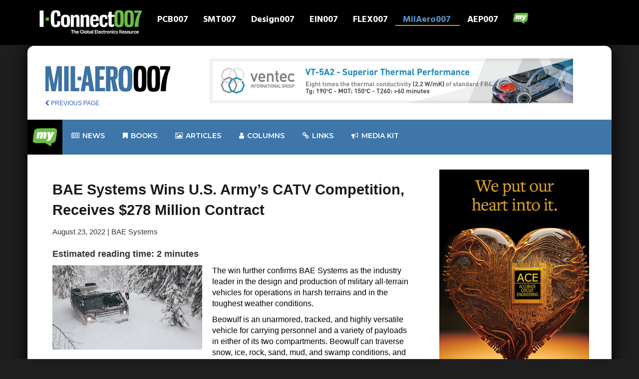

--- FILE ---
content_type: text/html; charset=UTF-8
request_url: https://iconnect007.com/index.php/article/133113/bae-systems-wins-us-armys-catv-competition-receives-278-million-contract/133116?skin=milaero
body_size: 13072
content:
<!DOCTYPE html>
<html lang="en" class="ccm-toolbar-visible">
<head>
    <meta http-equiv="X-UA-Compatible" content="IE=edge">
    <link rel="stylesheet" type="text/css" href="/packages/iconnect007/themes/iconnect007/css/bootstrap.min.css">
    <link rel="stylesheet" type="text/css" href="/packages/iconnect007/themes/iconnect007/css/mymenu.css">
    <link href="/application/files/cache/css/iconnect007/main.css?ts=1766820779" rel="stylesheet" type="text/css" media="all">
    
<title>BAE Systems Wins U.S. Army’s CATV Competition, Receives $278 Million Contract :: I-Connect007</title>

<meta http-equiv="content-type" content="text/html; charset=UTF-8"/>
<meta name="description" content="Article"/>
<meta name="msapplication-TileImage" content="https://iconnect007.com/application/files/7916/9505/9132/fav144.png"/>
<link rel="shortcut icon" href="https://iconnect007.com/application/files/6616/9505/9006/favicon.ico" type="image/x-icon"/>
<link rel="icon" href="https://iconnect007.com/application/files/6616/9505/9006/favicon.ico" type="image/x-icon"/>
<link rel="apple-touch-icon" href="https://iconnect007.com/application/files/3116/9505/9132/fav57.png"/>
<link rel="canonical" href="https://iconnect007.com/article?skin=milaero">
<script type="text/javascript">
    var CCM_DISPATCHER_FILENAME = "/index.php";
    var CCM_CID = 748;
    var CCM_EDIT_MODE = false;
    var CCM_ARRANGE_MODE = false;
    var CCM_IMAGE_PATH = "/concrete/images";
    var CCM_TOOLS_PATH = "/index.php/tools/required";
    var CCM_APPLICATION_URL = "https://iconnect007.com";
    var CCM_REL = "";
    var CCM_ACTIVE_LOCALE = "en_US";
</script>

<meta name="keyword" content="military
systems
program
operations
operating
weather
terrain
capable
beowulf
catv
arctic"/>
<meta property="og:title" content="BAE Systems Wins U.S. Army’s CATV Competition, Receives $278 Million Contract" />
 <link rel="canonical" href="https://iconnect007.com//article/133113/bae-systems-wins-us-armys-catv-competition-receives-278-million-contract/133116/milaero" />
<meta property="og:image" content="https://iconnect007.com/application/files/9216/9086/9900/BAE_CATV.jpg" />
<meta property="og:description" content="The win further confirms BAE Systems as the industry leader in the design and production of military all-terrain vehicles for operations in harsh terrains and in the toughest weather conditions." />
<link href="/concrete/css/font-awesome.css?ccm_nocache=684e1b2b1f2348a74078816903421b280bd0fd92" rel="stylesheet" type="text/css" media="all">
<script type="text/javascript" src="/concrete/js/jquery.js?ccm_nocache=684e1b2b1f2348a74078816903421b280bd0fd92"></script>
<!--[if lt IE 9]><script type="text/javascript" src="/concrete/js/ie/html5-shiv.js?ccm_nocache=684e1b2b1f2348a74078816903421b280bd0fd92"></script><![endif]-->
<!--[if lt IE 9]><script type="text/javascript" src="/concrete/js/ie/respond.js?ccm_nocache=684e1b2b1f2348a74078816903421b280bd0fd92"></script><![endif]-->
<!-- Google tag (gtag.js) -->
<script async src="https://www.googletagmanager.com/gtag/js?id=G-4JW69PKKH9"></script>
<script>
  window.dataLayer = window.dataLayer || [];
  function gtag(){dataLayer.push(arguments);}
  gtag('js', new Date());

  gtag('config', 'G-4JW69PKKH9');
</script>    <meta name="viewport" content="width=device-width, initial-scale=1.0">
    <script>
        if (navigator.userAgent.match(/IEMobile\/10\.0/)) {
            var msViewportStyle = document.createElement('style')
            msViewportStyle.appendChild(
                document.createTextNode(
                    '@-ms-viewport{width:auto!important}'
                )
            )
            document.querySelector('head').appendChild(msViewportStyle)
        }
    </script>

</head>
<body>
<div class="ccm-page ccm-page-id-748">
<header>
    <link rel="preconnect" href="https://fonts.googleapis.com">
    <link rel="preconnect" href="https://fonts.gstatic.com" crossorigin>
    <link href="https://fonts.googleapis.com/css2?family=Hind:wght@300;400;500;600;700&display=swap" rel="stylesheet">


    <script src="/packages/iconnect007/themes/iconnect007/assets/bootstrap.min.js"></script>
    <script async src="//iconnect007ads.com/ads/www/delivery/asyncjs.php"></script>
    

    <nav class="navbar navbar-inverse navbar-fixed-top">
        <div class="container">
            <!-- Brand and toggle get grouped for better mobile display -->
            <div class="navbar-header">
                <button type="button" class="navbar-toggle collapsed" data-toggle="collapse" data-target="#bs-example-navbar-collapse-1" aria-expanded="false">
                    <span class="sr-only">Toggle navigation</span>
                    <span class="icon-bar"></span>
                    <span class="icon-bar"></span>
                    <span class="icon-bar"></span>
                </button>
                

    <a href="/?skin=iconnect"><img src="/packages/iconnect007/themes/iconnect007/images/iconnect/logo-landing.png" class="img-responsive" style="max-width: 220px;"></a>
            </div>

            <!-- Collect the nav links, forms, and other content for toggling -->
            <div class="collapse navbar-collapse" id="bs-example-navbar-collapse-1">
                
                <ul class="nav navbar-nav clearfix" id="navwrapper">
                    <li id="pcb_tn" class="clearfix ">
                        <a href="https://iconnect007.com/landing/pcb">PCB007</a>
                    </li>
                    <li id="smt_tn" class="clearfix ">
                        <a href="https://iconnect007.com/landing/smt">SMT007</a>
                    </li>
                    <li id="design_tn" class="clearfix ">
                        <a href="https://iconnect007.com/landing/design">Design007</a>
                    </li>
                    <li id="ein_tn" class="clearfix ">
                        <a href="https://iconnect007.com/landing/ein">EIN007</a>
                    </li>
                    <li id="flex_tn" class="clearfix ">
                        <a href="https://iconnect007.com/landing/flex">FLEX007</a>
                    </li>
                    <li id="mil_tn" class="clearfix mil_tn_active">
                        <a href="https://iconnect007.com/landing/milaero">MilAero007</a>
                    </li>
                    <li id="aep_tn" class="clearfix ">
                        <a href="https://iconnect007.com/landing/aep">AEP007</a>
                    </li>

                    <li>
                    <a href="#navigation" class="mynav-trigger">
                        <img src="/packages/iconnect007/themes/iconnect007/images/my_bubble_icon-3.png" class="img-responsive center-block"/>
                        <span></span>
                    </a>
                    </li>
                </ul>


            </div><!-- /.navbar-collapse -->

        </div><!-- /.container-fluid -->


</header>



    <main>
                                        
<style>
    #abody IMG {
        padding: 20px;
    }
    #abody {
        color: #000000!important;
    }
    #readarea{
        padding-left:50px!important; ;
    }

    img.content-editor-image-left {

        float: left!important;
    }
</style>
<style>
    .navbar2 {
        background-color: white;
    }
    .brand {
        margin-right: 30px;
        /*margin-left: 10px;*/
    }
    .abodymove {
        padding-left: 40px;
    }
    .moveup {
        margin-bottom: -5px;
    }
    .byline {
        font-size: 12px;
    }
    .flex-video {
        position: relative;
        padding-top: 25px;
        padding-bottom: 67.5%;
        height: 0;
        margin-bottom: 16px;
        overflow: hidden;
    }
    .flex-video.widescreen {
        padding-bottom: 57.25%;
    }
    .flex-video.vimeo {
        padding-top: 0;
    }
    .flex-video iframe, .flex-video object, .flex-video embed {
        position: absolute;
        top: 0;
        left: 0;
        width: 100%;
        height: 100%;
    }

    @media only screen and (max-device-width: 800px), only screen and (device-width: 1024px) and (device-height: 600px), only screen and (width: 1280px) and (orientation: landscape), only screen and (device-width: 800px), only screen and (max-width: 767px) {
        .flex-video {
            padding-top: 0;
        }
    }
   #readarea ul {
       margin-left: 30px;
       margin-bottom: 20px;
   list-style-type: square!important;
       list-style-position: outside!important;
       list-style-image: none!important;
    }

    .content-editor-image-captioned{
        font-style: italic!important;
        font-size: 14px!important;
        padding-bottom:20px;

    }


</style>
<div id="bodyframe">

    <div class="container" id="innerBody">
        

<div class="row" id="navArea">
            <div class="col-xs-12 col-md-3 " style="margin-top:20px;">
                                    
                    <a class=""  href="/landing/milaero"><img  src="/packages/iconnect007/themes/iconnect007/images/milaero/logo_horz.png" style="max-height: 62px;"></a>
<!--                    <a class="brand oversize" href="/landing/--><!--"><img class="hoverfun" src="--><!--/images/--><!--/logo.png" data-hoverimg="--><!--/images/roll.png"></a>-->
                                            <script>
                        $(function(){
                            $('.hoverfun').on('mouseenter mouseout', function(){
                                var original = $(this).attr('src');
                                var replacement = $(this).data('hoverimg');
                                $(this).attr('src', replacement).data('hoverimg', original);
                            });
                        });
                    </script>

                    <div class="brand" style="margin-top:10px; font-size:12px;"><a href="javascript:history.back()"><i class="fa fa-chevron-left"></i> PREVIOUS PAGE</a></div>

                
            </div>
            <div class="hidden-xs col-md-9">
<!--                <div style="margin-top:20px;">-->
                <div style="margin-top:10px;" class="center-block text-center">
                
		    <ins data-revive-zoneid="136" data-revive-block="1" data-revive-id="971a8bcb288e23407f386ba4d9836146"></ins>
		
<!-- text ad end -->                </div>
                
            </div>




        </div>

<div class="row" style="min-height: 100px;">
    <link rel="stylesheet" href="/packages/iconnect007/themes/iconnect007/mega_menu/css/rm_menu.css">
<style>
    form .rmm-btn, .exo-menu, a.view-more, .exo-menu > li > a:hover, li.drop-down ul > li > a:hover, .menu-area,
    .button_green_image a, ul.icon-des li a i, .Blog .new-blog-builder .blog-btn-more, .video_btn, .footer-icon a {
        background-color: #3e76aa !important;
    }

    .search {
        left: 0;
        right: 0;
        padding: 10px;
        display: none;
        background: #3e76aa;
        min-height: 400px;
        position: absolute;

    }

</style>
<link rel="stylesheet" href="/packages/iconnect007/themes/iconnect007/mega_menu/css/animate.min.css">

<link rel="stylesheet" href="/packages/iconnect007/themes/iconnect007/mega_menu/css/green.css">
<link type="text/css" media="all" href="/packages/iconnect007/themes/iconnect007/mega_menu/css/skins/green.css" rel="stylesheet">
<link rel="stylesheet" href="/packages/iconnect007/themes/iconnect007/mega_menu/css/rm_menu_responsive.css">
<link href="https://fonts.googleapis.com/css?family=Montserrat:300,400,500,500i,600,700|Nunito:300,400,400i,600,700&display=swap"
      rel="stylesheet">


<div class="menu-area-2">
    <div id="header-sticky-off" class="mm-menu">
        <div class="container">
            <div class="row mmr">
                <ul class="exo-menu">
                    <li><a class="" href="#" id="hometab"
                           style="background-color: #000000!important; padding: 10px!important; margin: 0!important;">
                                <img src="/packages/iconnect007/themes/iconnect007/images/my_70.png" style="max-width: 50px;" />
                        </a>
                        <ul class="Home animated fadeIn" style="background-color: black!important;">
                            <div class="col-md-3 hmp">
                                <div class="tab">
                                    <a href="/my/premium_content/" class="tablinks rmm"
                                       onmouseover="openCity(event, 'Home')">Premium Content</a>
                                    <a href="/account/edit_profile" class="tablinks rmm"
                                       onmouseover="openCity(event, 'Profile')">Profile</a>
                                    <a href="/my/subscriptions/" class="tablinks rmm"
                                       onmouseover="openCity(event, 'Messages')">Subscriptions</a>
                                    <a href="/account/edit_profile/alerts" class="tablinks rmm"
                                       onmouseover="openCity(event, 'Settings')">Alerts Settings</a>
                                    <a href="/login" class="tablinks rmm" onmouseover="openCity(event, 'Profile')">Login
                                        my I-Connect007</a>
                                </div>
                                <!--									<img src="img/gv1I7bYLLDI.jpg" alt="" />								-->
                            </div>

                            <div id="Home" class="tabcontent active">
                                <div class="col-md-9">
                                    <a href="/my/premium_content/">
                                        <img style="width: 100%;"
                                             src="/packages/iconnect007/themes/iconnect007/mega_menu/img/premium_banner.jpg">
                                    </a>
                                </div>
                            </div>
                            <div id="Messages" class="tabcontent">
                                <div class="col-md-9">
                                    <a href="/my/subscriptions/">
                                        <img style="width: 100%;"
                                             src="/packages/iconnect007/themes/iconnect007/mega_menu/img/sub_banner.jpg">
                                    </a>
                                </div>
                            </div>
                            <div id="Settings" class="tabcontent">
                                <div class="col-md-9">
                                    <a href="/account/edit_profile/alerts">
                                        <img style="width: 100%;"
                                             src="/packages/iconnect007/themes/iconnect007/mega_menu/img/misslist_banner.jpg">
                                    </a>
                                </div>
                            </div>
                            <div id="Profile" class="tabcontent">
                                <div class="col-md-9">
                                    <a href="/account/edit_profile">
                                        <img style="width: 100%;"
                                             src="/packages/iconnect007/themes/iconnect007/mega_menu/img/editaccount_banner.jpg">
                                    </a>
                                </div>
                            </div>


                        </ul>
                    </li>


                    <!--						news-->
                    <li class="" id="newstab"><a href="/landing/milaero/news"><i class="fa fa-newspaper-o"></i>
                            News</a>
                        <div class="Tabs animated fadeIn hidden-xs memil">

                            

                            <div class="row">
                                <div class="col-md-12">
                                    <div style="margin-left:18px; margin-bottom: 15px;">
                                        <h2>News Highlights</h2>

                                    </div>
                                </div>
                            </div>
                                                            <div class="col-md-3">
                                    <a href="/article/148223/vertical-aerospace-doubles-flight-test-capacity-with-final-prototype/148220/milaero">
                                    <div class="well center-block text-center" style="min-height: 400px;">
                                                                                    <div class="well center-block"
                                                 style="background-color: black; min-height: 200px;">
                                                <img class="img-responsive center-block" style="max-width:150px;"
                                                     src="https://iconnect007.com/application/files/6617/4951/6068/news_300.jpg">
                                            </div>
                                                                               Vertical Aerospace Doubles Flight Test Capacity With Final Prototype                                    </div>
                                    </a>
                                </div>

                                                            <div class="col-md-3">
                                    <a href="/article/148220/nec-aerothai-elevate-air-traffic-safety-with-advanced-time-sync-solutions-from-adtran-oscilloquartz/148217/milaero">
                                    <div class="well center-block text-center" style="min-height: 400px;">
                                                                                    <div class="well center-block"
                                                 style="background-color: black; min-height: 200px;">
                                                <img class="img-responsive center-block" style="max-width:150px;"
                                                     src="https://iconnect007.com/application/files/7817/4951/6067/news_blue_300.jpg">
                                            </div>
                                                                               NEC, AEROTHAI Elevate Air Traffic Safety with Advanced Time Sync Solutions from Adtran Oscilloquartz                                    </div>
                                    </a>
                                </div>

                                                            <div class="col-md-3">
                                    <a href="/article/148219/teledyne-appoints-dr-jihfen-lei-as-senior-vice-president-of-teledyne-technologies/148216/milaero">
                                    <div class="well center-block text-center" style="min-height: 400px;">
                                                                                    <div class="well center-block"
                                                 style="background-color: black; min-height: 200px;">
                                                <img class="img-responsive center-block" style="max-width:150px;"
                                                     src="https://iconnect007.com/application/files/5717/6656/3833/JihFen.jpeg">
                                            </div>
                                                                               Teledyne Appoints Dr. JihFen Lei as Senior Vice President of Teledyne Technologies                                    </div>
                                    </a>
                                </div>

                            
                            <div class="col-md-3">
                                <a href="/landing/milaero/news">
                                    <div class=" center-block text-center alert btn-primary" style="min-height:400px;">
                                        <h2>More News</h2>
                                    </div>
                                </a>
                            </div>


                        </div>
                    </li>
                    <!--						ebook-->
                    <li class="" id="bookstab"><a href="/i007e/ebooks"><i class="fa fa-bookmark"></i> Books</a>
                        <div class="Blog animated fadeIn hidden-xs memil">
                            <div class="row">
                                <h2>Featured Books</h2>

                            </div>

                            <div class="row">
                                

                                    <div class="col-md-3">
                                        <div class="new-blog-builder">

                                            <div class="grid-content grid-blog bookbox">

                                                <a href="/xi" target="_blank">
                                                <img src="/packages/i007ebook_framework/themes/books007/images/Creative_Electron_XI_cover-432.jpg">
                                            </a>
                                                <div class="meta-wrap">
                                                    <div class="center-block text-center download">

                                                        <a href="/xi" class="btn btn-danger"
                                                           role="button" target="_blank"><i class="fa fa-download"></i>
                                                            Download</a>
                                                    </div>

                                                </div>
                                            </div>
                                        </div>
                                    </div>

                                

                                    <div class="col-md-3">
                                        <div class="new-blog-builder">

                                            <div class="grid-content grid-blog bookbox">

                                                <a href="/ms" target="_blank">
                                                <img src="/packages/i007ebook_framework/themes/books007/images/TPCDG2MS-cover-432.jpg">
                                            </a>
                                                <div class="meta-wrap">
                                                    <div class="center-block text-center download">

                                                        <a href="/ms" class="btn btn-danger"
                                                           role="button" target="_blank"><i class="fa fa-download"></i>
                                                            Download</a>
                                                    </div>

                                                </div>
                                            </div>
                                        </div>
                                    </div>

                                

                                    <div class="col-md-3">
                                        <div class="new-blog-builder">

                                            <div class="grid-content grid-blog bookbox">

                                                <a href="/dfme" target="_blank">
                                                <img src="/packages/i007ebook_framework/themes/books007/images/ASC_cover-ebook_DFME-400.jpg">
                                            </a>
                                                <div class="meta-wrap">
                                                    <div class="center-block text-center download">

                                                        <a href="/dfme" class="btn btn-danger"
                                                           role="button" target="_blank"><i class="fa fa-download"></i>
                                                            Download</a>
                                                    </div>

                                                </div>
                                            </div>
                                        </div>
                                    </div>

                                                                <div class="col-md-3">
                                    <a href="/i007e/ebooks">
                                        <img src="/packages/iconnect007/themes/iconnect007/images/stacked-library-1124.jpg" style="width: 100%; max-width: 500px;">
<!--                                        <div class=" center-block text-center alert btn-primary" style="min-height:400px;">-->
<!--                                            <h2>Book Library</h2>-->
<!--                                        </div>-->
                                    </a>
                                </div>


                    </li>
                    <!--						magazine-->
                                        <!--						article-->
                    
                    <li class="" id="articletab"><a href="/landing/milaero/articles"><i class="fa fa-photo"></i>
                            Articles</a>
                        
                        

                        <div class="Images animated fadeIn hidden-xs memil">
                            <div class="row">
                                <div class="col-md-12">
                                    <div style="margin-left:18px; margin-bottom: 15px;">
                                        <h2>Article Highlights</h2>
                                    </div>
                                </div>
                            </div>
                                                            <div class="col-md-3">
                                    <a href="/article/148180/merry-christmas-from-iconnect007/148177/milaero">
                                    <div class="well center-block text-center" style="min-height:400px;">
                                                                                    <div class="well center-block"
                                                 style="background-color: black; min-height: 250px;">
                                                <img class="img-responsive center-block" style="max-width:150px;"
                                                     src="https://iconnect007.com/application/files/7517/6640/9194/007_2026_Christmas_headline.jpg">
                                            </div>
                                                                            Merry Christmas from I-Connect007!
                                    </div>
                                    </a>
                                </div>
                                                            <div class="col-md-3">
                                    <a href="/article/148176/smta-space-coast-whats-needed-to-modernize-defense-solder-standards/148173/milaero">
                                    <div class="well center-block text-center" style="min-height:400px;">
                                                                                    <div class="well center-block"
                                                 style="background-color: black; min-height: 250px;">
                                                <img class="img-responsive center-block" style="max-width:150px;"
                                                     src="https://iconnect007.com/application/files/2817/5855/9050/Denny_Frtiz_300.jpg">
                                            </div>
                                                                            SMTA Space Coast: What's Needed to Modernize Defense Solder Standards
                                    </div>
                                    </a>
                                </div>
                                                            <div class="col-md-3">
                                    <a href="/article/148155/iconnect007-editors-choice-five-mustreads-for-the-week/148152/milaero">
                                    <div class="well center-block text-center" style="min-height:400px;">
                                                                                    <div class="well center-block"
                                                 style="background-color: black; min-height: 250px;">
                                                <img class="img-responsive center-block" style="max-width:150px;"
                                                     src="https://iconnect007.com/application/files/9816/9086/9878/Top5_picks.jpg">
                                            </div>
                                                                            I-Connect007 Editor’s Choice: Five Must-Reads for the Week
                                    </div>
                                    </a>
                                </div>
                                                        <div class="col-md-3">
                                    <a href="/landing/milaero/articles">
                                    <div class=" center-block text-center alert btn-primary" style="min-height:400px;">
                                      <h2>More Articles</h2>
                                    </div>
                                    </a>
                            </div>



                        </div>

                    </li>

                    <!--						column-->
                    <li id="columntab"><a href="/landing/milaero/columns"><i class="fa fa-user"></i> Columns</a>
                        <div class="Images animated fadeIn hidden-xs memil">
                            <h2 style="margin-left:30px;">Latest Columns</h2>
                                                        
                                                                    
                                        <div class="col-md-3">
                                            <a href="/article/148003/defense-speak-interpreted-weaponselectrical-power-vs-energetics/148000/milaero"
                                               style="font-size: 16px; line-height: 1; font-weight: bold; color: #ffffff;">
                                            <img src="https://iconnect007.com/application/files/2817/5855/9050/Denny_Frtiz_300.jpg"
                                                 style="width:100%; max-width: 263px;">
                                         Defense Speak Interpreted: Weapons—Electrical Power vs. Energetics</a>
                                        </div>

                                                                    
                                                                    
                                        <div class="col-md-3">
                                            <a href="/article/147906/the-government-circuit-usmca-reviewa-crucial-opportunity-to-fortify-north-american-electronics/147903/milaero"
                                               style="font-size: 16px; line-height: 1; font-weight: bold; color: #ffffff;">
                                            <img src="https://iconnect007.com/application/files/6216/3130/7707/Chris_Mitchell.jpg"
                                                 style="width:100%; max-width: 263px;">
                                         The Government Circuit: USMCA Review—A Crucial Opportunity to Fortify North American Electronics</a>
                                        </div>

                                                                    
                                                                    
                                        <div class="col-md-3">
                                            <a href="/article/147737/american-made-advocacy-national-security-and-industrial-policy-inextricably-linked/147734/milaero"
                                               style="font-size: 16px; line-height: 1; font-weight: bold; color: #ffffff;">
                                            <img src="https://iconnect007.com/application/files/7917/2223/7161/Shane_Whiteside_300.jpg"
                                                 style="width:100%; max-width: 263px;">
                                         American Made Advocacy: National Security and Industrial Policy Inextricably Linked</a>
                                        </div>

                                                                    
                                                                                                
                                                            
                                                            
                                                            
                                                            
                                                            
                                                            

                            <div class="col-md-3">
                                <a href="/landing/milaero/columns">
                                    <div class=" center-block text-center alert btn-primary" style="min-height:255px;">
                                        <h2>See all of our columnists</h2>
                                    </div>
                                </a>
                            </div>


                        </div>

                    </li>
<!--                    <li class="search-drop-down drop-icon"><a href="#"><i class="fa fa-search"></i></a>-->
<!--                        <div class="search animated fadeIn hidden-xs">-->
<!--                            <h2>Search Console</h2>-->
<!--                            <form class="form" action="/landing/--><!--/search" method="get">-->
<!--                                <input type="text" class="form-control" name="q" id="q" placeholder="Search here..">-->
<!--                                <button type="submit" class="btn rmmsearch"><i class="fa fa-search"></i></button>-->
<!--                            </form>-->
<!---->
<!---->
<!--                        </div>-->
<!--                    </li>-->


                                        <li class="drop-icon hidden-xs hidden-sm"><a href="/landing/milaero/resources" ><i class="fa fa-link"></i> Links</a></li>
                    <!--                    <li class="drop-icon hidden-xs hidden-md hidden-sm"><a href="https://www.ipc.org/events" target="_blank" ><i class="fa fa-calendar"></i> Events</a></li>-->


                    <li class="" id="mediakittab"><a href="/mediakit"><i class="fa fa-bullhorn"></i>
                            Media kit</a>
                        <div class="Tabs animated fadeIn hidden-xs" style="background-color: black!important;">

                            <div class="row">
                                <div class="col-md-12">
                                    <div style="margin-left:18px; margin-bottom: 15px;">
                                        <h3>Media Kit -
                                      Choose Your Primary Marketing Focus:</h3>

                                    </div>
                                </div>
                            </div>

                                <div class="row">
                                    <div class="col-md-4"><a href="/mediakit#lead"><img class="" style="width: 100%; padding: 10px;" src="/packages/iconnect007/themes/iconnect007/images/lead03.png"/></a></div>
                                    <div class="col-md-4"><a href="/mediakit#content"><img class="" style="width: 100%; padding: 10px;" src="/packages/iconnect007/themes/iconnect007/images/content01-2.png"/></a></div>
                                    <div class="col-md-4"><a href="/mediakit#social"><img class="" style="width: 100%; padding: 10px;" src="/packages/iconnect007/themes/iconnect007/images/socialsupport03.png"/></a></div>

                                </div>
                            <div class="row">
                                <div class="col-md-4"><a href="/mediakit#brand"><img class="" style="width: 100%; padding: 10px;" src="/packages/iconnect007/themes/iconnect007/images/brand01.png"/></a></div>
                                <div class="col-md-4"><a href="/mediakit#events"><img class="" style="width: 100%; padding: 10px;" src="/packages/iconnect007/themes/iconnect007/images/events.png"/></a></div>
                                <div class="col-md-4"><a href="/mediakit#complete"><img class="" style="width: 100%; padding: 10px;" src="/packages/iconnect007/themes/iconnect007/images/all_packages.png"/></a></div>

                            </div>



                        </div>
                    </li>






<!--                    <li class="search-drop-down drop-icon hidden-xs"><a-->
<!--                                href="https://www.linkedin.com/company/i-connect007?original_referer=http%3A%2F%2Fpcb.iconnect007.com%2F"-->
<!--                                target="_blank"><i class="fa fa-linkedin"></i></a></li>-->
<!--                    <li class="search-drop-down drop-icon hidden-xs"><a href="https://www.facebook.com/IConnect007"-->
<!--                                                                        target="_blank"><i-->
<!--                                    class="fa fa-facebook"></i></a></li>-->
<!--                    <li class="search-drop-down drop-icon hidden-xs"><a href="https://twitter.com/iconnect007"-->
<!--                                                                        target="_blank"><i-->
<!--                                    class="fa fa-twitter"></i></a></li>-->
                    <a href="#" class="toggle-menu visible-xs-block" style="color: #ffffff!important;">||| MENU</a>
                </ul>
            </div>
        </div>
    </div>
</div>


<script>


    var delay = 500, setTimeoutConst,
        delay2 = 500, setTimeoutConst2;

    $("#hometab").mouseover(function () {

        setTimeoutConst = setTimeout(function () {

            $("#hometab").addClass("home-drop-down");
        }, delay);
    }).mouseout(function () {
        clearTimeout(setTimeoutConst);
        setTimeoutConst2 = setTimeout(function () {

            var isHover = $('#hometab').is(":hover");
            if (isHover !== true) {

                $("#hometab").removeClass("home-drop-down");
            }
        }, delay2);
    });


    $("#newstab").mouseover(function () {

        setTimeoutConst = setTimeout(function () {

            $("#newstab").addClass("Tabs-drop-down");
        }, delay);
    }).mouseout(function () {
        clearTimeout(setTimeoutConst);
        setTimeoutConst2 = setTimeout(function () {

            var isHover = $('#hometab').is(":hover");
            if (isHover !== true) {

                $("#newstab").removeClass("Tabs-drop-down");
            }
        }, delay2);
    });

    $("#bookstab").mouseover(function () {

        setTimeoutConst = setTimeout(function () {

            $("#bookstab").addClass("blog-drop-down");
        }, delay);
    }).mouseout(function () {
        clearTimeout(setTimeoutConst);
        setTimeoutConst2 = setTimeout(function () {

            var isHover = $('#hometab').is(":hover");
            if (isHover !== true) {

                $("#bookstab").removeClass("blog-drop-down");
            }
        }, delay2);
    });

    $("#magtab").mouseover(function () {

        setTimeoutConst = setTimeout(function () {

            $("#magtab").addClass("blog-drop-down");
        }, delay);
    }).mouseout(function () {
        clearTimeout(setTimeoutConst);
        setTimeoutConst2 = setTimeout(function () {

            var isHover = $('#magtab').is(":hover");
            if (isHover !== true) {

                $("#magtab").removeClass("blog-drop-down");
            }
        }, delay2);
    });

    $("#articletab").mouseover(function () {

        setTimeoutConst = setTimeout(function () {

            $("#articletab").addClass("images-drop-down");
        }, delay);
    }).mouseout(function () {
        clearTimeout(setTimeoutConst);
        setTimeoutConst2 = setTimeout(function () {

            var isHover = $('#articletab').is(":hover");
            if (isHover !== true) {

                $("#articletab").removeClass("images-drop-down");
            }
        }, delay2);
    });


    $("#mediakittab").mouseover(function () {

        setTimeoutConst = setTimeout(function () {

            $("#mediakittab").addClass("Tabs-drop-down");
        }, delay);
    }).mouseout(function () {
        clearTimeout(setTimeoutConst);
        setTimeoutConst2 = setTimeout(function () {

            var isHover = $('#mediakittab').is(":hover");
            if (isHover !== true) {

                $("#mediakittab").removeClass("Tabs-drop-down");
            }
        }, delay2);
    });


    $("#columntab").mouseover(function () {

        setTimeoutConst = setTimeout(function () {

            $("#columntab").addClass("images-drop-down");
        }, delay);
    }).mouseout(function () {
        clearTimeout(setTimeoutConst);
        setTimeoutConst2 = setTimeout(function () {

            var isHover = $('#columntab').is(":hover");
            if (isHover !== true) {

                $("#columntab").removeClass("images-drop-down");
            }
        }, delay2);
    });


</script>

<script>


    function openCity(evt, cityName) {
        // Declare all variables
        var i, tabcontent, tablinks;

        // Get all elements with class="tabcontent" and hide them
        tabcontent = document.getElementsByClassName("tabcontent");
        for (i = 0; i < tabcontent.length; i++) {
            tabcontent[i].style.display = "none";
        }

        // Get all elements with class="tablinks" and remove the class "active"
        tablinks = document.getElementsByClassName("tablinks");
        for (i = 0; i < tablinks.length; i++) {
            tablinks[i].className = tablinks[i].className.replace(" active", "");
        }

        // Show the current tab, and add an "active" class to the link that opened the tab
        document.getElementById(cityName).style.display = "block";
        evt.currentTarget.className += " active";
    }
</script>


<script src="/packages/iconnect007/themes/iconnect007/mega_menu/js/rm_menu.js"></script>



</div>





        <div class="row">
        <div class="col-md-8" id="readarea">
<div id="print-area">
                                                                


   


                                                                                    <h1>BAE Systems Wins U.S. Army’s CATV Competition, Receives $278 Million Contract</h1>
                        <small>August 23, 2022 | BAE Systems</small>
                                                                <div style="margin-top:20px;">
                            <p><b>Estimated reading time: 2 minutes</b></p>
                        </div>
                                                                                                <img style="float: left; padding-top: 0px; padding-left:0; padding-right: 20px; padding-bottom: 5px;" src="https://iconnect007.com/application/files/9216/9086/9900/BAE_CATV.jpg" class="img-responsive"/>
                                                                    <div style="font-size: 16px;" id="abody">
                                                                                <p>The win further confirms BAE Systems as the industry leader in the design and production of military all-terrain vehicles for operations in harsh terrains and in the toughest weather conditions.</p>
<p>Beowulf is an unarmored, tracked, and highly versatile vehicle for carrying personnel and a variety of payloads in either of its two compartments. Beowulf can traverse snow, ice, rock, sand, mud, and swamp conditions, and can operate in steep mountain environments. Its amphibious feature also allows it to swim in flooded areas or coastal waters. This marks the first sale of Beowulf, which is based on its sister BvS10 armored variant in service with several European nations.</p>
<p>As the focus on Arctic Mobility operations grows, we see increasing opportunities in other markets for the BvS10 and Beowulf with an emerging demand to replace legacy BV206s.</p>
<p>“Beowulf is a highly capable solution to meet the US Army’s requirement for Arctic operations. We look forward to providing our soldiers operating in challenging terrain and environments with this highly capable vehicle,” said Mark Signorelli, vice president of business development at BAE Systems Platforms &amp; Services. “We have been maturing and modernizing cold weather all-terrain capabilities for decades, bringing advanced capabilities to the United States and numerous other countries. This contract means we will continue to do so for many years to come.”</p>
<p>Beowulf’s articulated mobility system is key to its effectiveness, providing optimal maneuverability across varying surfaces. Its modular design can be reconfigured for multiple missions, such as logistical support, disaster and humanitarian relief, search and rescue, and other missions as required.</p>
<p>Its large windows and spacious cabin make Beowulf suitable to the tasks for the CATV program, including search and rescue, defense support to civilian authorities, and homeland defense. Its modern, commercial design ensures soldiers’ operational effectiveness in executing a wide variety of difficult missions.</p>
<p>Beowulf successfully completed the prototype evaluation phase of the CATV program earlier this year in Alaska. It performed in multiple tasks while remaining fully mission capable. The testing included amphibious operations, navigating terrain with varying levels of complexity, starting and operating in extreme cold weather, and most critically, user assessment by soldiers. </p>
<p>Beowulf is built by BAE Systems Hägglunds in northern Sweden, adding firsthand experience in operating in an arctic environment. The platform includes several key components from U.S. suppliers, such as its engine, transmission, and hydraulic system. The CATV program will replace the legacy fleet of Small Unit Support Vehicles (SUSVs), also built by BAE Systems Hägglunds, and known internationally as the BV206. The BV206 has been in service globally, including with the U.S. Armed Forces, since the early 1980s.</p>
<!--            suggest-->
              </div>
</div>
            <div class="row">
                <div class="col-md-12">
                    <h4>Share on:</h4>
                    <a href="/share/linkedin/133113/" target="_blank">
                    <img src="/packages/iconnect007/themes/iconnect007/images/social/linkedin.png" alt="Share on LinkedIn">
                    </a>
                <a href="/share/x/133113/" target="_blank">
                    <img src="/packages/iconnect007/themes/iconnect007/images/social/square-x-twitter.png" alt="Share on X">
                </a>

                    <a href="/share/facebook/133113/" target="_blank">
                        <img src="/packages/iconnect007/themes/iconnect007/images/social/square-facebook.png" alt="Share on Facebook">
                    </a>

                    <a href="/share/email/133113/" target="_blank">
                        <img src="/packages/iconnect007/themes/iconnect007/images/social/envelope.png" alt="Share with email">
                    </a>


                </div>
            </div>






                <div class="row">
                    <div class="col-md-12">

                        <hr>
                        
                                    
                                    <!-- Testimonial Display -->
                                    <div  id="testimonial">

                                        <h3 style="color: black;">Testimonial</h3>

                                        <p style="color: black;">
                                            <strong> <i>"We’re proud to call I-Connect007 a trusted partner. Their innovative approach and industry insight made our podcast collaboration a success by connecting us with the right audience and delivering real results."</i>   </strong>
                                        </p>


                                        Julia McCaffrey                                                                                    <cite title="Company">
                                                - NCAB Group                                            </cite>

                                        

                                    </div>
                                    


                        <div id="suggested" style="margin-bottom: 30px;">
                            <h3 style="color: black;">Suggested Items</h3>
                                                            <h4 style="color: rgb(51, 102, 153); margin-bottom: 0px; font-size: 20px;"> <a href="/article/148083/inside-the-fight-for-us-advanced-packaging-military-electronics-experts-weigh-in/148080/milaero">Inside the Fight for U.S. Advanced Packaging: Military Electronics Experts Weigh In </a></h4>
                                <small style="font-size: 12px;">12/15/2025 | I-Connect007 Editorial Team                                                                    </small><br>
                                <small style="font-size: 14px;">Modern warfare—driven by rapid evolution of UAVs, autonomous systems, and high-speed sensing—has made it clear that U.S. defense electronics must move beyond legacy architectures and embrace UHDI, advanced substrates, and next-generation interconnect technologies. In this roundtable discussion, two defense electronics experts outline a central challenge: The U.S. cannot field high-performance systems or maintain technological advantage while relying on overseas PCB, substrate, and component supply chains.</small>
                                                            <h4 style="color: rgb(51, 102, 153); margin-bottom: 0px; font-size: 20px;"> <a href="/article/148007/your-2026-business-playbook-step-1strategy-isnt-a-document-its-a-commitment/148004/milaero">Your 2026 Business Playbook: Step 1: Strategy Isn’t a Document, It’s a Commitment </a></h4>
                                <small style="font-size: 12px;">12/10/2025 | Dan Beaulieu, D.B. Management Group                                                                    </small><br>
                                <small style="font-size: 14px;">Let’s start with a tough truth most companies don’t want to hear: Strategy is not a binder, a spreadsheet, or a deck of slides. It is a commitment to what you will do every day. Yet every December and January, companies all over this industry gather the troops at a conference table, eat a few muffins, and create what can only be described as an annual work of fiction, otherwise known as the “strategic plan.”</small>
                                                            <h4 style="color: rgb(51, 102, 153); margin-bottom: 0px; font-size: 20px;"> <a href="/article/147991/us-defends-space-interests-in-partnership-with-allies-cspo-initiative-to-advance-coalition-spacepower/147988/milaero">U.S. Defends Space Interests in Partnership with Allies: CSpO Initiative to Advance Coalition Spacepower </a></h4>
                                <small style="font-size: 12px;">12/08/2025 | U.S. Department of War                                                                    </small><br>
                                <small style="font-size: 14px;">U.S. military officials joined leaders from all 10 nations of the Combined Space Operations (CSpO) Initiative at the new French Space Command Headquarters this week, where they reaffirmed the strength and relevance of CSpO to deterrence, interoperability, and space warfighting capability.</small>
                                                            <h4 style="color: rgb(51, 102, 153); margin-bottom: 0px; font-size: 20px;"> <a href="/article/147989/caci-to-advance-innovations-that-detect-and-defeat-electronic-warfare-ew-threats-for-the-us-army/147986/milaero">CACI to Advance Innovations That Detect and Defeat Electronic Warfare (EW) Threats for the U.S. Army </a></h4>
                                <small style="font-size: 12px;">12/08/2025 | CACI International Inc.                                                                    </small><br>
                                <small style="font-size: 14px;">CACI International Inc. announced that it has been awarded a three-year task order valued at up to $79 million to continue its work ensuring decision dominance for the U.S. Army Combat Capabilities Development Command (DEVCOM) Command, Control, Communications, Computers, Cyber, Intelligence, Surveillance and Reconnaissance (C5ISR) Center.</small>
                                                            <h4 style="color: rgb(51, 102, 153); margin-bottom: 0px; font-size: 20px;"> <a href="/article/147875/collins-aerospace-royal-netherlands-air-space-force-launch-new-avionics-service-center/147872/milaero">Collins Aerospace, Royal Netherlands Air & Space Force Launch New Avionics Service Center </a></h4>
                                <small style="font-size: 12px;">11/27/2025 | Collins Aerospace                                                                    </small><br>
                                <small style="font-size: 14px;">Collins Aerospace, an RTX business, and the Royal Netherlands Air and Space Force (RNLASF) have signed a contract to build a new military avionics service center in the Netherlands to support European F-35 and CH-47F fleets.</small>
                                                        <!--            -->
                                                        <!--                <h3><a href="/index.php/article/-->
                                                        <!--"> -->
                                                        <!--</a></h3>-->
                            <!--            -->
                                                    </div>
                    </div>




<!--            end suggest-->
            </div>
        </div>


    <div class="col-md-4 text-center hidden-sm hidden-xs">
                
<div class="adspace">

<!-- ad long milaero-->	 

            <div style="margin-bottom: 20px;">
                <ins data-revive-zoneid="137" data-revive-block="1" data-revive-blockcampaign="1" data-revive-id="971a8bcb288e23407f386ba4d9836146"></ins>
              
            </div>
              <script async src="//iconnect007ads.com/ads/www/delivery/asyncjs.php"></script><div class="short">

            <div style="margin-bottom: 20px;">
                <ins data-revive-zoneid="63" data-revive-block="1" data-revive-blockcampaign="1" data-revive-id="971a8bcb288e23407f386ba4d9836146"></ins>
              
            </div>
            
            <div style="margin-bottom: 20px;">
                <ins data-revive-zoneid="63" data-revive-block="1" data-revive-blockcampaign="1" data-revive-id="971a8bcb288e23407f386ba4d9836146"></ins>
              
            </div>
            
            <div style="margin-bottom: 20px;">
                <ins data-revive-zoneid="63" data-revive-block="1" data-revive-blockcampaign="1" data-revive-id="971a8bcb288e23407f386ba4d9836146"></ins>
              
            </div>
            
            <div style="margin-bottom: 20px;">
                <ins data-revive-zoneid="63" data-revive-block="1" data-revive-blockcampaign="1" data-revive-id="971a8bcb288e23407f386ba4d9836146"></ins>
              
            </div>
              <script async src="//iconnect007ads.com/ads/www/delivery/asyncjs.php"></script></div>
</div>
    </div>

        </div>
    </div>
</div>





    </main>


<div id="linkfoot">
    <div class="container">
        <div class="row">
            <div class="col-md-12 text-center">
                <div class="footernav">
                    <a href="/register" target="_self">Subscribe</a> <span class="ccm-autonav-breadcrumb-sep"> | </span> <a href="/myiconnect007/magazines/" target="_self">Magazines</a> <span class="ccm-autonav-breadcrumb-sep">  | </span> <a href="http://www.realtimewith.com" target="_blank">RealTime with</a> <span class="ccm-autonav-breadcrumb-sep"> | </span> <a href="/joblisting" target="_self">JobConnect007</a> <span class="ccm-autonav-breadcrumb-sep"> | </span> <a href="/i007e" target="_self">Education</a>
                    | <a href="/i007e/webinars/">Webinars</a>


                </div>
            </div>

        </div></div>

</div>
<footer>


    <section>
    <div class="container">
        <div class="row" style="margin-top:20px;">
            <div class="col-sm-4">
            

    
    <div style="margin-bottom: 20px;">
    <ins data-revive-zoneid="249" data-revive-block="1" data-revive-blockcampaign="1" data-revive-id="971a8bcb288e23407f386ba4d9836146"></ins>
    </div>




            </div>
            <div class="col-sm-4 hidden-sm hidden-xs">

                

    <a href="https://iconnect007.com/i007e/podcasts" target="_blank"><img src="/packages/iconnect007/themes/iconnect007/images/ListenUp.jpg" /></a>

            </div>
            <div class="col-sm-4">
                

                        <style>
                        .nl{
                            list-style:none;
                            text-transform: uppercase;
                        
                        }
                        .nl A
                        {
                            color:white!important;
                            font-size:14px!important;
                        }
                        .fa-eye{
                            color:gold;
                            padding-right:5px;
                        }
                        .ni{
                            margin-bottom:10px;
                        }
                        .ni A
                        {
                            color:white!important;
                        }
                   
                    </style>
                    <h5 class="btn btn-primary ni"><a href="https://iconnect007.com/register"><div style="margin-top:5px;"><i class="fa fa-check-square-o"></i>

                                FREE NEWSLETTERS & MAGAZINES</div></a></h5>
                                <ul>

                    <li class="nl"><a href="https://www.iconnect007mail.com/nview.php?ide=1" target="_blank"><i class="fa fa-eye"></i>The Daily News</a></li>
                    <li class="nl"><a href="https://www.iconnect007mail.com/nview.php?ide=37" target="_blank"><i class="fa fa-eye"></i>SMT007 Week</a></li>
                    <li class="nl"><a href="https://www.iconnect007mail.com/nview.php?ide=31" target="_blank"><i class="fa fa-eye"></i>Design007 Week</a></li>
                    <li class="nl"><a href="https://www.iconnect007mail.com/nview.php?ide=126" target="_blank"><i class="fa fa-eye"></i>MilAero007 Week</a></li>
					<li class="nl"><a href="https://www.iconnect007mail.com/nview.php?ide=44" target="_blank"><i class="fa fa-eye"></i>PCB Product Showcase </a></li>	
					<li class="nl"><a href="https://www.iconnect007mail.com/nview.php?ide=47" target="_blank"><i class="fa fa-eye"></i>SMT Product Showcase </a></li>
				    <li class="nl"><a href="https://www.iconnect007mail.com/nview.php?ide=149" target="_blank"><i class="fa fa-eye"></i>Advanced Electronics Packaging Digest</a></li>
                    <br>
                    <li class="nl"><a href="/magazines/smt-magazine" target="_blank"><i class="fa fa-eye"></i>SMT007 Magazine</a></li>
                    <li class="nl"><a href="/magazines/pcb-magazine" target="_blank"><i class="fa fa-eye"></i>PCB007 Magazine</a></li>
                    <li class="nl"><a href="/magazines/design-magazine" target="_blank"><i class="fa fa-eye"></i>Design007 Magazine</a></li>
                    <li class="nl"><a href="/magazines/show-tell-magazine" target="_blank"><i class="fa fa-eye"></i>Show & Tell Magazine</a></li>
                    </ul>
            </div>
        </div>
    </div>
    </section>
            <section>
            <div class="container">
                <div class="row">
                    <div class="col-sm-12">
                                            </div>
                </div>
            </div>
        </section>
    

        <div class="container">
            <div class="row">
            <div class="col-sm-12">
                <style>
                    .ic_foot A{
                        color:white!important;
                    }
                    .ic_foot  {
                        margin-top: 40px;
                        margin-bottom: 40px;
                    }
                </style>
                <div class="ic_foot text-center" style="color:#cccccc;">
                    <a href="/iconnect007-pages/about-us/" target="_self">About Us</a> | <a href="/iconnect007-pages/your-privacy/" target="_self">Your Privacy</a> | <a href="/iconnect007-pages/contact-us/" target="_self">Contact Us</a> | <a href="/iconnect007-pages/press-release-tips/" target="_self">Press Release Tips</a> | <a href="/iconnect007-pages/site-map/" target="_self">Site Map</a> | <a href="/smart-marketing-resource-center/" target="_blank">Media Kit</a> |  <a href="/my/rss-center">RSS</a>
<!--                  |  <a href="https://iconnect007china.com">China007</a>     -->
                </div>

            </div>
        </div>

    </div>

</footer>
<script src="/packages/iconnect007/themes/iconnect007/assets/popper.min.js" crossorigin="anonymous"></script>

<div class="container">
    <div class="row">
        <div class="col-sm-12">
            <div style="margin-top: 20px; margin-bottom: 20px;" class="text-center">
                <span style="color: white;"><small>Copyright ©   I-Connect007 | IPC Publishing Group Inc. All rights reserved. </small></span>
                <span class="pull-right">
                    <a href="https://iconnect007.com/login">Log in</a>                </span>
            </div>
        </div>
    </div>
</div>



</div>



<script type="text/javascript" src="/concrete/js/picturefill.js?ccm_nocache=684e1b2b1f2348a74078816903421b280bd0fd92"></script>
<script>
    var navTrigger = document.getElementsByClassName('mynav-trigger')[0],
        body = document.getElementsByTagName('body')[0];

    navTrigger.addEventListener('click', toggleNavigation);


    $( document ).ready(function() {

        $( ".mynav-trigger" ).click(function() {
            $("#bs-example-navbar-collapse-1").collapse('toggle');
        });


    $( "#mynav-trigger-close" ).click(function() {

        body.classList.toggle('mynav-open');
    });
    });


    function toggleNavigation(event) {
        event.preventDefault();
        body.classList.toggle('mynav-open');
    }

</script>

<nav class="mynav-container" id="navigation">

    <button id="mynav-trigger-close" class="btn btn-danger" style="margin-bottom: 30px!important;">
        X
    </button>



        <img src="/packages/iconnect007/themes/iconnect007/images/my_iconnect_logo_200-2.png" class="img-responsive"/>
<br>


<!--    <ul class="mynav">-->
<!--        <li><a href="#0">About</a></li>-->
<!--        <li><a href="#0">Services</a></li>-->
<!--        <li><a href="#0">Portfolio</a></li>-->
<!--        <li><a href="#0">Clients</a></li>-->
<!--        <li><a href="#0">Contact</a></li>-->
<!--    </ul>-->
  
<div class="well">

    
    <form method="post" action="https://iconnect007.com/login/authenticate/concrete">
        <input type="text" name="uName" placeholder="Email Address" value="" style="width: 100%; font-size: 16px;padding: 10px!important;" />
        <input type="password" name="uPassword" placeholder="Password" style="width: 100%; font-size:16px;padding: 10px!important;" /><br><br>
        <input type="checkbox" name="uMaintainLogin" value="1"><label for="uMaintailLogin"> Stay signed in for two weeks</label>
        <input type="hidden" name="ccm_token" value="1766820779:05aa3bbc220dfebc4444eb298216a447" />        <br><br>
        <input type="submit" value="Login" class="btn btn-success" />
    </form>

    <a class="lost-pwd" href="/login/concrete/forgot_password">Lost your password?</a>

</div>

      <a class="btn btn-primary" href="/register">Not a member? Register</a>






  </nav>

<div class="overlay"></div> <!-- improve main element 3d movement -->


</body>
</html>


--- FILE ---
content_type: text/css
request_url: https://iconnect007.com/packages/iconnect007/themes/iconnect007/css/mymenu.css
body_size: 789
content:
.mynav-trigger img {
    /*margin: 11px 0 0 7px;*/
}

.mynav-trigger {
    position: fixed;
    z-index: 4;


    height: 44px;
    width: 44px;
    overflow: hidden;
    color: transparent;
    white-space: nowrap;
    text-indent: 100%;
}

/*.mynav-trigger SPAN, .mynav-trigger SPAN::before, .mynav-trigger SPAN::after
{
	position: absolute;
	height: 4px;
	width: 36px;
	background: #2F7494;
}*/
/*.mynav-trigger SPAN
{
	top: 50%;
	left: 50%;
	transform: translate(-50%, -50%);
	transition: background 0.3s;
}*/
.mynav-trigger span::before,
.mynav-trigger span::after {
    content: '';
    top: 0;
    left: 0;
    transition: background 0.3s, transform 0.3s;
}

/*.mynav-trigger SPAN::before
{
	transform: translateY(-12px);
}*/
/*.mynav-trigger SPAN::after
{
	transform: translateY(12px);
}*/
.mynav-trigger:hover span,
.mynav-trigger:hover span::before,
.mynav-trigger:hover span::after {
    background: red;
}

.mynav-open .mynav-trigger span {
    background: transparent;
}

.mynav-open .mynav-trigger span::before,
.mynav-open .mynav-trigger span::after {
    background: #000000;
    margin-left: 1px;
}

.mynav-open .mynav-trigger span::before {
    transform: rotate(-45deg);
}

.mynav-open .mynav-trigger span::after {
    transform: rotate(45deg);
}

.overlay {
    position: fixed;
    z-index: 2;
    top: 0;
    left: 0;
    width: 100%;
    height: 100%;
    background: #1C1D21;
    opacity: 0;
    visibility: hidden;
    transition: opacity 0.5s, visibility 0.5s;
}

.mynav-open .overlay {
    opacity: 0.6;
    visibility: visible;
}

.mynav-container {
    position: fixed;
    top: 90px;
    z-index: 99;
    right: 0;
    height: 100%;
    width: 90%;
    max-width: 460px;
    padding: 2em 3.5em;
    background: #000000;
    overflow: auto;
    transform: translateZ(0);
    transform: translateX(100%);
    transition: transform 0.5s cubic-bezier(0.07, 0.23, 0.34, 1);
}

.mynav-open .mynav-container {
    transform: translateX(0);
}

.mynav-container h2 {
    font-size: 15px;
    font-weight: bold;
    text-transform: uppercase;
    color: #AAAAAA;
    margin: 1.5em 0;
}

.mynav {
    list-style: none;
    padding: 0;
}

.mynav a {
    display: block;
    padding: 0.4em 0;
    font-size: 40px;
    font-weight: bold;
    font-family: serif;
    text-decoration: none;
    color: #1F2B3D;
    transform: translateZ(0);
}

.mynav-open .mynav a {
    animation: slide-in 0.4s 0.2s backwards;
}

.mynav-open .mynav li:nth-of-type(2) a {
    animation-delay: 0.3s;
}

.mynav-open .mynav li:nth-of-type(3) a {
    animation-delay: 0.4s;
}

.mynav-open .mynav li:nth-of-type(4) a {
    animation-delay: 0.5s;
}

.mynav-open .mynav li:nth-of-type(5) a {
    animation-delay: 0.6s;
}

@keyframes slide-in {
    0% {
        opacity: 0;
        transform: translateX(80px);
    }

    100% {
        opacity: 1;
        transform: translateX(0);
    }
}
DIV.ccm-page HEADER NAV UL
{
    -webkit-font-smoothing: antialiased;
    list-style: none;
    margin-top: 10px !important;
    margin-left: 10px !important;
    padding: 0px 0px 0px 0px;
    float: left!important;
}

.navbar-fixed-top, .navbar-fixed-bottom {
    position: fixed;
    right: 0;
    left: 0;
    z-index: 800!important;
    -webkit-transform: translate3d(0, 0, 0);
    transform: translate3d(0, 0, 0);
}

--- FILE ---
content_type: text/css
request_url: https://iconnect007.com/application/files/cache/css/iconnect007/main.css?ts=1766820779
body_size: 6819
content:
@import url(//fonts.googleapis.com/css?family=Titillium+Web:200,400,700,900);
/* Import bootstrap 3 mixins and variables so we can use them */
/* Import core mixins so we can use them */
.clear_float:before,
.clear_float:after {
  content: " ";
  display: table;
}
.clear_float:after {
  clear: both;
}
/* Import our theme variables. */
/*
 * The sections in this document roughly correspond to our theme style guide.
 */
/* Import our theme mixins */
/* Import our theme fonts */
/* Our style rules - namespace so as not to collide with the core app styles */
BODY {
  background-color: #1E1E1E;
}
div.ccm-page {
  position: relative;
}
#bodyframe {
  border: 0px solid black;
  background-color: #1E1E1E !important;
}
#innerBody {
  background-color: #FFFFFF;
  -moz-border-radius: 13px;
  -webkit-border-radius: 13px;
  -khtml-border-radius: 13px;
  border-radius: 13px;
  -moz-box-shadow: 0 0 36px #000;
  -webkit-box-shadow: 0 0 36px #000;
  box-shadow: 0 0 36px #000;
  margin-top: 52px;
  margin-bottom: 25px;
  padding-bottom: 30px;
}
#navArea {
  margin-right: 0px;
  margin-left: 5px;
  margin-top: 15px;
  margin-bottom: 24px;
}
div.ccm-page {
  font-family: 'Helvetica Neue', Helvetica, Arial, sans-serif;
  font-weight: 400;
  font-size: 18px;
  line-height: 1.42857143;
  -webkit-font-smoothing: antialiased;
}
div.ccm-page blockquote {
  padding-left: 0px;
  font-size: 1.46em;
  font-weight: 300;
  border-color: #bdcfd8;
  color: #5b676c;
  line-height: 1.42857143;
}
div.ccm-page h1 {
  font-family: 'Helvetica Neue', Helvetica, Arial, sans-serif;
  font-size: 1.6em;
  font-weight: 700;
  color: #1a1a1a;
  line-height: 1.42857143;
  text-transform: none;
}
div.ccm-page h2 {
  font-family: 'Helvetica Neue', Helvetica, Arial, sans-serif;
  font-size: 1.46em;
  font-weight: 700;
  color: #1a1a1a;
  line-height: 1.42857143;
  text-transform: none;
}
div.ccm-page h3 {
  font-family: 'Helvetica Neue', Helvetica, Arial, sans-serif;
  font-size: 1.25em;
  font-weight: 700;
  color: #75ca2a;
  line-height: 1.42857143;
  text-transform: none;
}
div.ccm-page h4 {
  font-family: 'Helvetica Neue', Helvetica, Arial, sans-serif;
  font-size: 1.05em;
  font-weight: 700;
  color: #4f585c;
  line-height: 1.42857143;
  text-transform: none;
}
div.ccm-page h5 {
  font-family: 'Helvetica Neue', Helvetica, Arial, sans-serif;
  font-size: 0.73em;
  font-weight: 700;
  color: #9fa9ad;
  line-height: 1.42857143;
  text-transform: uppercase;
}
div.ccm-page h6 {
  font-family: 'Helvetica Neue', Helvetica, Arial, sans-serif;
  font-size: 0.9em;
  font-weight: 400;
  color: #000000;
  line-height: 1.42857143;
  text-transform: none;
}
div.ccm-page img {
  max-width: 100%;
  height: auto;
}
div.ccm-page hr {
  margin-top: 30px;
  margin-bottom: 30px;
  border-top: 1px solid #ececec;
}
div.ccm-page main {
  background-color: #1e1e1e;
  /*
    div.container:last-child {
      padding-bottom: 80px;
    }
    */
}
div.ccm-page main a:not(.fa):not(.btn),
div.ccm-page footer a:not(.fa):not(.btn) {
  color: #335fc0;
}
div.ccm-page main a:not(.fa):not(.btn):hover,
div.ccm-page footer a:not(.fa):not(.btn):hover {
  color: #000000;
  text-decoration: none;
}
div.ccm-page div[data-container=block] div.container:last-child {
  padding-bottom: 0px;
}
div.ccm-page.page-type-blog-entry div.col-sidebar {
  padding-top: 40px;
}
div.ccm-page div.col-sidebar hr {
  margin-top: 20px;
  margin-bottom: 20px;
}
.columnist IMG {
  margin-top: 25px;
}
.columnist H2 {
  margin: -14px 0 0;
}
.connect {
  border-top: 1px solid black;
  border-bottom: 1px solid black;
  margin-bottom: 23px;
  font-size: 20px;
  font-weight: bold;
  padding-top: 20px;
  margin-top: 25px;
  padding-bottom: 20px;
}
.connect I {
  margin-right: 20px;
  margin-left: 20px;
}
div.ccm-page div.ccm-system-errors {
  margin-top: 40px;
}
div.ccm-page .ccm-toolbar-visible .navbar-fixed-top {
  top: 49px !important;
}
div.ccm-page header {
  background-color: #000000;
  padding-top: 20px;
  padding-bottom: 20px;
}
div.ccm-page header .dropbtn {
  /*+border-radius: 35px;*/
  -moz-border-radius: 35px;
  -webkit-border-radius: 35px;
  -khtml-border-radius: 35px;
  border-radius: 35px;
  padding: 8px !important;
  font-weight: bold !important;
  font-size: 15px !important;
}
div.ccm-page header .dropdown-content {
  padding: 17px !important;
  /*+border-radius: 11px;*/
  -moz-border-radius: 11px;
  -webkit-border-radius: 11px;
  -khtml-border-radius: 11px;
  border-radius: 11px;
}
div.ccm-page header #header-site-title {
  font-family: Titillium Web;
  font-weight: 400;
  color: #75ca2a;
  text-transform: none;
  line-height: 1.15em;
  font-size: 2.3em;
  -webkit-transition: color 0.2s linear;
  -o-transition: color 0.2s linear;
  transition: color 0.2s linear;
}
div.ccm-page header #header-site-title:hover {
  color: #447618;
  text-decoration: none !important;
}
div.ccm-page header .ccm-search-block-form {
  position: relative;
}
div.ccm-page header .ccm-search-block-form:before {
  content: "\f002";
  font-family: FontAwesome;
  font-weight: normal;
  font-style: normal;
  display: inline-block;
  position: absolute;
  left: 14px;
  top: 9px;
  text-decoration: inherit;
  color: #cbcbcb;
}
div.ccm-page header .ccm-search-block-form .ccm-search-block-text {
  border: 1px solid #cbcbcb;
  color: #cbcbcb;
  border-radius: 30px;
  padding: 10px 20px 10px 35px;
  background-color: #ffffff;
}
div.ccm-page header .ccm-search-block-form .ccm-search-block-text:focus {
  outline: 0;
}
div.ccm-page header nav .dropdown:after {
  content: ' ▶';
}
div.ccm-page header nav .dropdown:hover:after {
  content: '\25bc';
}
div.ccm-page header nav ul {
  -webkit-font-smoothing: antialiased;
  list-style: none;
  margin-top: 10px !important;
  padding: 0px 0px 0px 0px;
  float: right;
}
div.ccm-page header nav ul a {
  padding-right: 40px;
  font-family: Titillium Web;
  font-size: 1em;
  font-weight: 700;
  color: #0099ff;
  text-transform: none;
}
div.ccm-page header nav ul a:hover {
  color: #abddff;
  text-decoration: none;
}
div.ccm-page header nav ul li {
  margin: 0;
  padding: 0;
  padding-bottom: 10px;
  position: relative;
  display: inline-block;
}
div.ccm-page header nav ul li:hover ul {
  opacity: 1;
  top: 30px;
  visibility: visible;
}
div.ccm-page header nav ul li ul {
  cursor: pointer;
  padding: 15px;
  padding-bottom: 0px;
  float: left;
  left: 0;
  opacity: 0;
  position: absolute;
  top: 20px;
  visibility: hidden;
  width: 200px;
  background-color: #ffffff;
  z-index: 99;
  -webkit-transition: all 0.25s ease;
  -o-transition: all 0.25s ease;
  transition: all 0.25s ease;
  -webkit-border-radius: 3px;
  -moz-border-radius: 3px;
  border-radius: 3px;
  -ms-border-radius: 3px;
  border: 1px solid #edf2f3;
}
div.ccm-page header nav ul li ul li {
  float: none;
  width: 100%;
  padding-bottom: 0px;
}
div.ccm-page header nav ul li ul li:hover a {
  color: #0099ff;
}
div.ccm-page header nav ul li ul li a {
  display: block;
  padding-bottom: 15px;
  font-size: 1.0em;
  text-transform: none;
  color: #a2a2a2;
  -webkit-transition: all 0.25s ease;
  -o-transition: all 0.25s ease;
  transition: all 0.25s ease;
  font-family: 'Helvetica Neue', Arial, Helvetica, sans-serif;
  font-weight: normal;
}
div.ccm-page header nav ul li ul li a:hover {
  color: #0099ff;
}
div.ccm-page #navheader {
  background-color: #000000;
  padding-top: 90px;
  padding-bottom: 0px;
}
div.ccm-page .navbar-inverse {
  background-color: #000000;
  border-color: #000000;
  padding-top: 15px;
}
div.ccm-page div.ccm-pagination-wrapper {
  text-align: center;
}
div.ccm-page .pagination > li.active span {
  background: none;
  color: #548627;
  border-color: #d4efbd;
}
div.ccm-page .pagination > li.next.disabled a,
div.ccm-page .pagination > li.next.disabled span {
  color: #b3beb8;
}
div.ccm-page .pagination > li.next a {
  border-right: 1px solid #d4efbd;
  border-bottom-right-radius: 25px;
  border-top-right-radius: 25px;
  padding-right: 25px;
}
div.ccm-page .pagination > li.next span {
  border-right: 1px solid #d4efbd;
  border-bottom-right-radius: 25px;
  border-top-right-radius: 25px;
  padding-right: 25px;
}
div.ccm-page .pagination > li.prev.disabled a,
div.ccm-page .pagination > li.prev.disabled span {
  color: #b3beb8;
}
div.ccm-page .pagination > li.prev span {
  border-left: 1px solid #d4efbd;
  border-bottom-left-radius: 25px;
  border-top-left-radius: 25px;
  padding-left: 25px;
}
div.ccm-page .pagination > li.prev a {
  border-left: 1px solid #d4efbd;
  border-bottom-left-radius: 25px;
  border-top-left-radius: 25px;
  padding-left: 25px;
}
div.ccm-page .pagination > li > a {
  font-size: 14px;
  border-left: 0;
  border-right: 0;
  padding-top: 12px;
  padding-bottom: 12px;
  border-color: #d4efbd;
}
div.ccm-page .pagination > li > a:hover {
  background: none;
}
div.ccm-page .pagination > li > span {
  font-size: 14px;
  border-left: 0;
  border-right: 0;
  padding-top: 12px;
  padding-bottom: 12px;
  border-color: #d4efbd;
}
div.ccm-page .breadcrumb {
  background-color: transparent;
  padding: 0px;
}
div.ccm-page .breadcrumb a {
  color: #75ca2a !important;
}
div.ccm-page .breadcrumb a:hover {
  text-decoration: none;
  color: #548627 !important;
}
div.ccm-page img.ccm-captcha-image {
  display: block;
  margin: 0px auto;
}
div.ccm-page main .ccm-search-block-form h3 {
  font-family: Titillium Web;
  font-size: 1.46em;
  text-transform: uppercase;
}
div.ccm-page main .ccm-search-block-form input.ccm-search-block-text {
  border: 1px solid #e6e6e6;
  margin-right: 15px;
  width: 50%;
  margin-bottom: 15px;
  padding: 10px;
}
div.ccm-page main .ccm-search-block-form input.ccm-search-block-submit:focus {
  outline: none;
}
div.ccm-page main .ccm-search-block-form #searchResults {
  margin-top: 15px;
  border-top: 1px solid #ececec;
}
div.ccm-page main .ccm-search-block-form #searchResults .searchResult {
  margin-top: 0px;
  margin-bottom: 0px;
  padding-top: 24px;
  padding-bottom: 7px;
  border-bottom: 1px solid #ececec;
}
div.ccm-page main .ccm-search-block-form #searchResults .searchResult p {
  color: #6e6e6e;
}
div.ccm-page main .ccm-search-block-form #searchResults .searchResult h3 {
  margin-top: 0px;
  text-transform: none;
  margin-bottom: 5px;
  font-family: inherit;
}
div.ccm-page main .ccm-search-block-form #searchResults .searchResult h3 a {
  font-weight: 400;
  font-size: 22px;
  color: #0099ff;
}
div.ccm-page main .ccm-search-block-form #searchResults .searchResult h3 a:hover {
  color: #abddff;
}
div.ccm-page .btn-success {
  color: #ffffff;
  background-color: #00cc66;
  border-color: #4cae4c;
}
div.ccm-page .btn-success:hover,
div.ccm-page .btn-success:focus,
div.ccm-page .btn-success:active,
div.ccm-page .btn-success.active,
.open > .dropdown-togglediv.ccm-page .btn-success {
  color: #ffffff;
  background-color: #00994d;
  border-color: #398439;
}
div.ccm-page .btn-success:active,
div.ccm-page .btn-success.active,
.open > .dropdown-togglediv.ccm-page .btn-success {
  background-image: none;
}
div.ccm-page .btn-success.disabled,
div.ccm-page .btn-success[disabled],
fieldset[disabled] div.ccm-page .btn-success,
div.ccm-page .btn-success.disabled:hover,
div.ccm-page .btn-success[disabled]:hover,
fieldset[disabled] div.ccm-page .btn-success:hover,
div.ccm-page .btn-success.disabled:focus,
div.ccm-page .btn-success[disabled]:focus,
fieldset[disabled] div.ccm-page .btn-success:focus,
div.ccm-page .btn-success.disabled:active,
div.ccm-page .btn-success[disabled]:active,
fieldset[disabled] div.ccm-page .btn-success:active,
div.ccm-page .btn-success.disabled.active,
div.ccm-page .btn-success[disabled].active,
fieldset[disabled] div.ccm-page .btn-success.active {
  background-color: #00cc66;
  border-color: #4cae4c;
}
div.ccm-page .btn-success .badge {
  color: #00cc66;
  background-color: #ffffff;
}
div.ccm-page .btn-default {
  color: #6e6e6e;
  background-color: #1e1e1e;
  border-color: #b7e390;
}
div.ccm-page .btn-default:hover,
div.ccm-page .btn-default:focus,
div.ccm-page .btn-default:active,
div.ccm-page .btn-default.active,
.open > .dropdown-togglediv.ccm-page .btn-default {
  color: #6e6e6e;
  background-color: #040404;
  border-color: #97d75f;
}
div.ccm-page .btn-default:active,
div.ccm-page .btn-default.active,
.open > .dropdown-togglediv.ccm-page .btn-default {
  background-image: none;
}
div.ccm-page .btn-default.disabled,
div.ccm-page .btn-default[disabled],
fieldset[disabled] div.ccm-page .btn-default,
div.ccm-page .btn-default.disabled:hover,
div.ccm-page .btn-default[disabled]:hover,
fieldset[disabled] div.ccm-page .btn-default:hover,
div.ccm-page .btn-default.disabled:focus,
div.ccm-page .btn-default[disabled]:focus,
fieldset[disabled] div.ccm-page .btn-default:focus,
div.ccm-page .btn-default.disabled:active,
div.ccm-page .btn-default[disabled]:active,
fieldset[disabled] div.ccm-page .btn-default:active,
div.ccm-page .btn-default.disabled.active,
div.ccm-page .btn-default[disabled].active,
fieldset[disabled] div.ccm-page .btn-default.active {
  background-color: #1e1e1e;
  border-color: #b7e390;
}
div.ccm-page .btn-default .badge {
  color: #1e1e1e;
  background-color: #6e6e6e;
}
div.ccm-page div.block-sidebar-padded {
  padding: 25px 40px 25px 40px;
}
div.ccm-page div.block-sidebar-padded p {
  font-size: 0.85em;
}
div.ccm-page div.block-sidebar-wrapped {
  padding: 25px 40px 25px 40px;
  background-color: #f8faf1;
  font-size: 0.85em;
}
div.ccm-page div.block-sidebar-wrapped h3 {
  margin: 0px;
  font-size: 14px;
  font-weight: normal;
}
div.ccm-page div.block-sidebar-wrapped a {
  color: #75ca2a !important;
}
div.ccm-page div.block-sidebar-wrapped a:hover {
  text-decoration: none;
  color: #548627 !important;
}
div.ccm-page div.block-sidebar-wrapped div.ccm-block-page-list-page-entry {
  padding-bottom: 0px;
  border-bottom: 0px;
  margin-bottom: 0px;
}
div.ccm-page div.block-sidebar-wrapped ul {
  list-style-type: none;
  padding: 0px;
  margin: 0px;
  color: #9fa9ad;
}
div.ccm-page div.block-sidebar-wrapped ul li {
  margin-bottom: 12px;
}
div.ccm-page div.block-sidebar-wrapped ul ul {
  padding-left: 20px;
  font-size: 1em;
}
div.ccm-page div.block-sidebar-wrapped + div.block-sidebar-wrapped {
  padding-top: 0px;
}
div.ccm-page div.block-sidebar-wrapped div.ccm-block-share-this-page {
  margin: -15px -40px -25px -40px;
  padding: 15px 40px 10px 40px;
  border-top: 1px solid #ececec;
  font-size: 1.25em;
}
div.ccm-page div.block-sidebar-wrapped div.ccm-block-share-this-page a {
  color: #d1d1d1 !important;
}
div.ccm-page div.block-sidebar-wrapped div.ccm-block-share-this-page a:hover {
  color: #75ca2a !important;
}
div.ccm-page div.blog-entry-list div.ccm-block-page-list-page-entry-horizontal {
  margin-left: -15px;
  margin-right: -15px;
}
div.ccm-page div.blog-entry-list div.ccm-block-page-list-page-entry-horizontal div.ccm-block-page-list-page-entry-thumbnail {
  position: relative;
  float: left;
  width: 16.66666667%;
  min-height: 1px;
  padding-left: 15px;
  padding-right: 15px;
  padding-top: 7px;
}
div.ccm-page div.blog-entry-list div.ccm-block-page-list-page-entry-horizontal div.ccm-block-page-list-page-entry-thumbnail img {
  display: block;
  width: 100% \9;
  max-width: 100%;
  height: auto;
}
div.ccm-page div.blog-entry-list div.ccm-block-page-list-page-entry-horizontal div.ccm-block-page-list-page-entry-text {
  position: relative;
  float: left;
  width: 83.33333333%;
  min-height: 1px;
  padding-left: 15px;
  padding-right: 15px;
}
div.ccm-page div.blog-entry-list div.ccm-block-page-list-date {
  color: #aeaeae;
  font-size: 0.8em;
  margin-bottom: 10px;
}
div.ccm-page div.blog-entry-list div.ccm-block-page-list-title {
  margin: 0px;
  font-family: 'Helvetica Neue', Helvetica, Arial, sans-serif;
  font-size: 1.46em;
  font-weight: 700;
  color: #1a1a1a;
  line-height: 1.42857143;
  text-transform: none;
}
div.ccm-page div.blog-entry-list div.ccm-block-page-list-title a {
  color: #1a1a1a;
}
div.ccm-page div.blog-entry-list div.ccm-block-page-list-title a:hover {
  text-decoration: none;
  color: #0099ff;
}
div.ccm-page div.recent-blog-entry div.ccm-block-page-list-title {
  margin-top: 0px;
  margin-bottom: 10px;
  font-family: 'Helvetica Neue', Helvetica, Arial, sans-serif;
  font-size: 1.46em;
  font-weight: 700;
  color: #4f585c;
  line-height: 1.42857143;
  text-transform: none;
}
div.ccm-page div.recent-blog-entry div.ccm-block-page-list-title a {
  color: #4f585c;
}
div.ccm-page div.recent-blog-entry div.ccm-block-page-list-title a:hover {
  color: #428bca;
  text-decoration: none;
}
div.ccm-page div.recent-blog-entry div.ccm-block-page-list-page-entry {
  border-bottom: 0px;
  margin-bottom: 0px;
  padding-bottom: 0px;
}
div.ccm-page div.area-content-accent {
  background-color: #f8faf1;
  margin-top: 80px;
  padding: 65px 0px 65px 0px;
  /*
  div.container:last-child {
    padding-bottom: 0px;
  }
  */
  margin-bottom: -80px;
}
div.ccm-page div.area-content-accent .title-caps,
div.ccm-page div.area-content-accent .title-caps-bold,
div.ccm-page div.area-content-accent h3 {
  color: #988e47 !important;
}
div.ccm-page div.testimonial-bio {
  margin-bottom: 60px;
}
div.ccm-page div.testimonial-bio div.ccm-block-testimonial-wrapper {
  margin-top: 0px;
  margin-bottom: 0px;
}
div.ccm-page div.testimonial-bio div.ccm-block-testimonial-wrapper div.ccm-block-testimonial {
  margin-left: 0px;
  margin-right: 0px;
}
div.ccm-page div.testimonial-bio div.ccm-block-testimonial-wrapper div.ccm-block-testimonial div.ccm-block-testimonial-image {
  width: auto;
  float: none;
  padding: 0px;
  margin-bottom: 30px;
}
div.ccm-page div.testimonial-bio div.ccm-block-testimonial-wrapper div.ccm-block-testimonial div.ccm-block-testimonial-image img {
  -webkit-border-radius: 0px;
  -moz-border-radius: 0px;
  border-radius: 0px;
  -ms-border-radius: 0px;
}
div.ccm-page div.testimonial-bio div.ccm-block-testimonial-wrapper div.ccm-block-testimonial div.ccm-block-testimonial-text {
  float: none;
  padding: 0px;
}
div.ccm-page div.testimonial-bio + div.testimonial-bio {
  margin-bottom: 0px;
}
div.ccm-page div.testimonial-bio:only-child {
  margin-bottom: 0px;
}
div.ccm-page .ccm-faq-container {
  margin-left: -15px;
  margin-right: -15px;
}
div.ccm-page .ccm-faq-block-links {
  position: relative;
  min-height: 1px;
  padding-left: 15px;
  padding-right: 15px;
}
@media (min-width: 1200px) {
  div.ccm-page .ccm-faq-block-links {
    float: left;
    width: 25%;
  }
}
div.ccm-page .ccm-faq-block-links a {
  display: block;
  margin-bottom: 10px;
}
div.ccm-page .ccm-faq-block-entries {
  position: relative;
  min-height: 1px;
  padding-left: 15px;
  padding-right: 15px;
}
div.ccm-page .ccm-faq-block-entries h3 {
  margin-top: 0px;
}
div.ccm-page .ccm-faq-block-entries div.faq-entry-content {
  margin-bottom: 50px;
}
@media (min-width: 1200px) {
  div.ccm-page .ccm-faq-block-entries {
    float: left;
    width: 66.66666667%;
  }
}
@media (min-width: 1200px) {
  div.ccm-page .ccm-faq-block-entries {
    margin-left: 8.33333333%;
  }
}
div.ccm-page div.ccm-block-feature-item {
  position: relative;
  padding-left: 25px;
  margin-bottom: 40px;
}
div.ccm-page div.ccm-block-feature-item h4,
div.ccm-page div.ccm-block-feature-item i {
  color: #75ca2a;
}
div.ccm-page div.ccm-block-feature-item i {
  position: absolute;
  top: 3px;
  left: 0px;
}
div.ccm-page div.feature-home-page div.ccm-block-feature-item h4,
div.ccm-page div.feature-home-page div.ccm-block-feature-item i {
  color: #1a1a1a;
}
div.ccm-page div.feature-home-page div.ccm-block-feature-item h4 {
  font-size: 1.5em;
}
div.ccm-page div.feature-home-page div.ccm-block-feature-item i {
  color: #1a1a1a;
  font-size: 1.3em;
  top: 1px;
}
div.ccm-page div.feature-home-page div.ccm-block-feature-item {
  padding-left: 45px;
}
div.ccm-page div.ccm-block-feature-item-hover-wrapper {
  text-align: center;
}
div.ccm-page div.ccm-block-feature-item-hover-wrapper div.ccm-block-feature-item-hover-title {
  color: #888888;
  font-size: 1.5em;
  font-weight: 300;
  margin-top: 20px;
}
div.ccm-page div.ccm-block-feature-item-hover {
  display: table;
  margin: 0px auto 0px auto;
}
div.ccm-page div.ccm-block-feature-item-hover div.ccm-block-feature-item-hover-icon {
  border: 1px solid #d4d4d4;
  -webkit-border-radius: 50%;
  -moz-border-radius: 50%;
  border-radius: 50%;
  -ms-border-radius: 50%;
  text-align: center;
  vertical-align: middle;
  display: table-cell;
  margin: 0px auto 0px auto;
  -webkit-transition: all 0.2s linear;
  -o-transition: all 0.2s linear;
  transition: all 0.2s linear;
  cursor: help;
  width: 200px;
  height: 200px;
}
div.ccm-page div.ccm-block-feature-item-hover div.ccm-block-feature-item-hover-icon i {
  margin-top: 3px;
  color: #0099ff;
  font-size: 1.6em;
}
@media (min-width: 768px) {
  div.ccm-page div.ccm-block-feature-item-hover div.ccm-block-feature-item-hover-icon {
    width: 80px;
    height: 80px;
  }
}
@media (min-width: 992px) {
  div.ccm-page div.ccm-block-feature-item-hover div.ccm-block-feature-item-hover-icon {
    width: 110px;
    height: 110px;
  }
}
@media (min-width: 1200px) {
  div.ccm-page div.ccm-block-feature-item-hover div.ccm-block-feature-item-hover-icon {
    width: 134px;
    height: 134px;
  }
}
div.ccm-page div.ccm-block-feature-item-hover-wrapper:hover div.ccm-block-feature-item-hover-icon {
  background: #ccebff;
  border: 1px solid #99d6ff;
}
div.ccm-page .ccm-image-slider-container {
  border-bottom: 2px solid #f0eee1;
  padding-top: 20px;
  margin-bottom: 70px;
  background-color: transparent;
  background-repeat: repeat;
  /* background-image is moved to main.less because it needs to be in the theme root */
}
div.ccm-page .ccm-image-slider-container .ccm-image-slider {
  margin-right: auto;
  margin-left: auto;
  padding-left: 15px;
  padding-right: 15px;
}
div.ccm-page .ccm-image-slider-container .ccm-image-slider .rslides li {
  max-height: 220px;
}
@media (min-width: 480px) and (max-width: 767px) {
  div.ccm-page .ccm-image-slider-container .ccm-image-slider {
    width: 100%;
  }
  div.ccm-page .ccm-image-slider-container .ccm-image-slider .rslides li {
    max-height: 320px;
  }
}
@media (min-width: 768px) {
  div.ccm-page .ccm-image-slider-container .ccm-image-slider {
    width: 750px;
  }
  div.ccm-page .ccm-image-slider-container .ccm-image-slider .rslides li {
    max-height: 350px;
  }
}
@media (min-width: 992px) {
  div.ccm-page .ccm-image-slider-container .ccm-image-slider {
    width: 970px;
  }
  div.ccm-page .ccm-image-slider-container .ccm-image-slider .rslides li {
    max-height: 429px;
  }
}
@media (min-width: 1200px) {
  div.ccm-page .ccm-image-slider-container .ccm-image-slider {
    width: 1170px;
  }
  div.ccm-page .ccm-image-slider-container .ccm-image-slider .rslides li {
    max-height: 480px;
  }
}
div.ccm-page .ccm-image-slider-container .ccm-image-slider:before,
div.ccm-page .ccm-image-slider-container .ccm-image-slider:after {
  content: " ";
  display: table;
}
div.ccm-page .ccm-image-slider-container .ccm-image-slider:after {
  clear: both;
}
div.ccm-page .ccm-image-slider-container .ccm-image-slider-inner {
  margin-left: -15px;
  margin-right: -15px;
  position: relative;
  min-height: 1px;
  padding-left: 15px;
  padding-right: 15px;
}
@media (min-width: 1200px) {
  div.ccm-page .ccm-image-slider-container .ccm-image-slider-inner {
    float: left;
    width: 100%;
  }
}
div.ccm-page .ccm-image-slider-container .rslides_nav {
  opacity: 1;
  -webkit-border-radius: 4px;
  -moz-border-radius: 4px;
  border-radius: 4px;
  -ms-border-radius: 4px;
  height: 38px;
  margin-top: -20px;
  width: 38px;
  background: rgba(0, 0, 0, 0.92);
}
div.ccm-page .ccm-image-slider-container .rslides_nav.next {
  color: white;
  -webkit-transition: background 0.35s ease-in-out;
  -o-transition: background 0.35s ease-in-out;
  transition: background 0.35s ease-in-out;
  right: 40px;
}
div.ccm-page .ccm-image-slider-container .rslides_nav.next:hover {
  text-decoration: none;
  color: black;
  background: white;
}
div.ccm-page .ccm-image-slider-container .rslides_nav.next:before {
  -webkit-transition: background 0.35s ease-in-out;
  -o-transition: background 0.35s ease-in-out;
  transition: background 0.35s ease-in-out;
  content: "\f054";
  font-family: FontAwesome;
  font-size: 16px;
  display: block;
  margin-top: 10px;
  margin-left: 14px;
}
div.ccm-page .ccm-image-slider-container .rslides_nav.prev {
  color: white;
  -webkit-transition: background 0.35s ease-in-out;
  -o-transition: background 0.35s ease-in-out;
  transition: background 0.35s ease-in-out;
  left: 40px;
}
div.ccm-page .ccm-image-slider-container .rslides_nav.prev:hover {
  text-decoration: none;
  color: black;
  background: white;
}
div.ccm-page .ccm-image-slider-container .rslides_nav.prev:after {
  -webkit-transition: background 0.35s ease-in-out;
  -o-transition: background 0.35s ease-in-out;
  transition: background 0.35s ease-in-out;
  content: "\f053";
  font-family: FontAwesome;
  font-size: 16px;
  display: block;
  margin-top: 10px;
  margin-left: 12px;
}
div.ccm-page .ccm-image-slider-container .rslides_tabs {
  padding-left: 0px;
  padding-top: 15px;
  padding-bottom: 10px;
}
div.ccm-page .ccm-image-slider-container .rslides_tabs li {
  list-style-type: none;
  display: inline-block;
  margin-right: 5px;
}
div.ccm-page .ccm-image-slider-container .rslides_tabs li.rslides_here a {
  background: #75ca2a;
}
div.ccm-page .ccm-image-slider-container .rslides_tabs li a {
  overflow: hidden;
  text-indent: 99px;
  background: #ccccc9;
  width: 15px;
  height: 15px;
  display: inline-block;
  margin-right: 10px;
  -webkit-border-radius: 30px;
  -moz-border-radius: 30px;
  border-radius: 30px;
  -ms-border-radius: 30px;
}
div.ccm-page .ccm-image-slider-container .ccm-image-slider-text h2 {
  color: #75ca2a;
  font-family: Titillium Web;
  font-size: 3.2em;
  font-weight: 200;
  margin-bottom: 5%;
}
div.ccm-page .ccm-image-slider-container .ccm-image-slider-text p {
  color: #6e6e6e;
  font-family: 'Helvetica Neue', Helvetica, Arial, sans-serif;
  font-size: 1.1em;
  font-weight: 400;
  width: 80%;
}
div.ccm-page .ccm-image-slider-container.ccm-block-image-slider-arrows .ccm-image-slider-inner {
  margin-left: -15px;
  margin-right: -15px;
  position: relative;
  min-height: 1px;
  padding-left: 15px;
  padding-right: 15px;
  margin-bottom: 60px;
}
@media (min-width: 1200px) {
  div.ccm-page .ccm-image-slider-container.ccm-block-image-slider-arrows .ccm-image-slider-inner {
    margin-left: 8.33333333%;
  }
}
@media (min-width: 1200px) {
  div.ccm-page .ccm-image-slider-container.ccm-block-image-slider-arrows .ccm-image-slider-inner {
    float: left;
    width: 83.33333333%;
  }
}
div.ccm-page .image-right-tilt .ccm-image-block {
  display: block;
  margin: 0px auto 0px auto;
  transform: rotate(3deg);
  -moz-transform: rotate(3deg);
  -ms-transform: rotate(3deg);
  /* IE 9 */
  -webkit-transform: rotate(3deg);
}
div.ccm-page .image-circle .ccm-image-block {
  border-radius: 50%;
}
div.ccm-page div.ccm-block-next-previous-header {
  font-size: 18px;
}
div.ccm-page div.page-list-with-buttons div.ccm-block-page-list-page-entry {
  border-bottom: 0px;
  padding-bottom: 0px;
  margin-bottom: 0px;
  margin-top: 50px;
  padding-top: 50px;
  border-top: 1px solid #d9d9d9;
}
div.ccm-page div.page-list-with-buttons div.ccm-block-page-list-page-entry div.ccm-block-page-list-title {
  font-family: 'Helvetica Neue', Helvetica, Arial, sans-serif;
  font-size: 1.25em;
  font-weight: 700;
  color: #75ca2a;
  line-height: 1.42857143;
  text-transform: none;
}
div.ccm-page div.page-list-with-buttons div.ccm-block-page-list-page-entry:first-child {
  padding-top: 0px;
  border-top: none;
  margin-top: 0px;
}
div.ccm-page div.page-list-with-buttons div.ccm-block-page-list-page-entry a.ccm-block-page-list-read-more {
  border: 1px solid transparent;
  display: inline-block;
  color: #6e6e6e;
  background-color: #1e1e1e;
  border-color: #b7e390;
}
div.ccm-page div.page-list-with-buttons div.ccm-block-page-list-page-entry a.ccm-block-page-list-read-more:hover,
div.ccm-page div.page-list-with-buttons div.ccm-block-page-list-page-entry a.ccm-block-page-list-read-more:focus,
div.ccm-page div.page-list-with-buttons div.ccm-block-page-list-page-entry a.ccm-block-page-list-read-more:active,
div.ccm-page div.page-list-with-buttons div.ccm-block-page-list-page-entry a.ccm-block-page-list-read-more.active,
.open > .dropdown-togglediv.ccm-page div.page-list-with-buttons div.ccm-block-page-list-page-entry a.ccm-block-page-list-read-more {
  color: #6e6e6e;
  background-color: #040404;
  border-color: #97d75f;
}
div.ccm-page div.page-list-with-buttons div.ccm-block-page-list-page-entry a.ccm-block-page-list-read-more:active,
div.ccm-page div.page-list-with-buttons div.ccm-block-page-list-page-entry a.ccm-block-page-list-read-more.active,
.open > .dropdown-togglediv.ccm-page div.page-list-with-buttons div.ccm-block-page-list-page-entry a.ccm-block-page-list-read-more {
  background-image: none;
}
div.ccm-page div.page-list-with-buttons div.ccm-block-page-list-page-entry a.ccm-block-page-list-read-more.disabled,
div.ccm-page div.page-list-with-buttons div.ccm-block-page-list-page-entry a.ccm-block-page-list-read-more[disabled],
fieldset[disabled] div.ccm-page div.page-list-with-buttons div.ccm-block-page-list-page-entry a.ccm-block-page-list-read-more,
div.ccm-page div.page-list-with-buttons div.ccm-block-page-list-page-entry a.ccm-block-page-list-read-more.disabled:hover,
div.ccm-page div.page-list-with-buttons div.ccm-block-page-list-page-entry a.ccm-block-page-list-read-more[disabled]:hover,
fieldset[disabled] div.ccm-page div.page-list-with-buttons div.ccm-block-page-list-page-entry a.ccm-block-page-list-read-more:hover,
div.ccm-page div.page-list-with-buttons div.ccm-block-page-list-page-entry a.ccm-block-page-list-read-more.disabled:focus,
div.ccm-page div.page-list-with-buttons div.ccm-block-page-list-page-entry a.ccm-block-page-list-read-more[disabled]:focus,
fieldset[disabled] div.ccm-page div.page-list-with-buttons div.ccm-block-page-list-page-entry a.ccm-block-page-list-read-more:focus,
div.ccm-page div.page-list-with-buttons div.ccm-block-page-list-page-entry a.ccm-block-page-list-read-more.disabled:active,
div.ccm-page div.page-list-with-buttons div.ccm-block-page-list-page-entry a.ccm-block-page-list-read-more[disabled]:active,
fieldset[disabled] div.ccm-page div.page-list-with-buttons div.ccm-block-page-list-page-entry a.ccm-block-page-list-read-more:active,
div.ccm-page div.page-list-with-buttons div.ccm-block-page-list-page-entry a.ccm-block-page-list-read-more.disabled.active,
div.ccm-page div.page-list-with-buttons div.ccm-block-page-list-page-entry a.ccm-block-page-list-read-more[disabled].active,
fieldset[disabled] div.ccm-page div.page-list-with-buttons div.ccm-block-page-list-page-entry a.ccm-block-page-list-read-more.active {
  background-color: #1e1e1e;
  border-color: #b7e390;
}
div.ccm-page div.page-list-with-buttons div.ccm-block-page-list-page-entry a.ccm-block-page-list-read-more .badge {
  color: #1e1e1e;
  background-color: #6e6e6e;
}
div.ccm-page div.page-list-with-buttons div.ccm-block-page-list-page-entry a.ccm-block-page-list-read-more:hover {
  text-decoration: none;
}
div.ccm-page div.ccm-block-page-list-thumbnail-grid-wrapper {
  margin-left: -15px;
  margin-right: -15px;
}
div.ccm-page div.ccm-block-page-list-thumbnail-grid-wrapper div.ccm-block-page-list-page-entry-grid-item {
  position: relative;
  min-height: 1px;
  padding-left: 15px;
  padding-right: 15px;
  margin-bottom: 30px;
  overflow: hidden;
}
@media (min-width: 768px) {
  div.ccm-page div.ccm-block-page-list-thumbnail-grid-wrapper div.ccm-block-page-list-page-entry-grid-item {
    float: left;
    width: 33.33333333%;
  }
}
@media (min-width: 768px) {
  div.ccm-page div.ccm-block-page-list-thumbnail-grid-wrapper div.ccm-block-page-list-page-entry-grid-item {
    min-height: 147px;
  }
  div.ccm-page div.ccm-block-page-list-thumbnail-grid-wrapper div.ccm-block-page-list-page-entry-grid-item img {
    width: 100%;
    height: 147px;
  }
}
@media (min-width: 992px) {
  div.ccm-page div.ccm-block-page-list-thumbnail-grid-wrapper div.ccm-block-page-list-page-entry-grid-item {
    min-height: 193px;
  }
  div.ccm-page div.ccm-block-page-list-thumbnail-grid-wrapper div.ccm-block-page-list-page-entry-grid-item img {
    width: 100%;
    height: 193px;
  }
}
@media (min-width: 1200px) {
  div.ccm-page div.ccm-block-page-list-thumbnail-grid-wrapper div.ccm-block-page-list-page-entry-grid-item {
    min-height: 240px;
  }
  div.ccm-page div.ccm-block-page-list-thumbnail-grid-wrapper div.ccm-block-page-list-page-entry-grid-item img {
    width: 100%;
    height: 240px;
  }
}
div.ccm-page div.ccm-block-page-list-thumbnail-grid-wrapper div.ccm-block-page-list-page-entry-grid-thumbnail-hover {
  background-color: rgba(51, 95, 192, 0.7);
}
div.ccm-page div.ccm-block-page-list-thumbnail-grid-wrapper i.ccm-block-page-list-page-entry-grid-thumbnail-icon {
  display: block;
  margin: 0px auto 10px auto;
}
div.ccm-page div.ccm-block-page-list-thumbnail-grid-wrapper i.ccm-block-page-list-page-entry-grid-thumbnail-icon:before {
  font-family: FontAwesome;
  content: "\f064";
}
div.ccm-page div.ccm-block-page-list-thumbnail-grid-wrapper div.ccm-block-page-list-title {
  margin-top: 30px;
  font-family: 'Helvetica Neue', Helvetica, Arial, sans-serif;
  font-size: 1.05em;
  font-weight: 700;
  color: #4f585c;
  line-height: 1.42857143;
  text-transform: none;
}
div.ccm-page a.ccm-block-page-list-rss-feed {
  font-size: 1.5em;
  color: #d1d1d1;
}
div.ccm-page a.ccm-block-page-list-rss-feed:hover {
  color: #75ca2a;
}
div.ccm-page div.ccm-block-page-list-page-entry-horizontal:before,
div.ccm-page div.ccm-block-page-list-page-entry-horizontal:after {
  content: " ";
  display: table;
}
div.ccm-page div.ccm-block-page-list-page-entry-horizontal:after {
  clear: both;
}
div.ccm-page div.ccm-block-page-list-page-entry-horizontal,
div.ccm-page div.ccm-block-page-list-page-entry {
  padding-bottom: 30px;
  margin-bottom: 30px;
  border-bottom: 1px solid #ececec;
}
div.ccm-page div.ccm-block-page-list-page-entry-read-more {
  margin-top: 20px;
}
div.ccm-page div.ccm-block-page-list-no-pages {
  text-align: center;
  font-size: 1.25em;
  font-family: 'Helvetica Neue', Helvetica, Arial, sans-serif;
  color: #9fa9ad;
}
div.ccm-page div.col-sidebar div.block-sidebar-wrapped div.ccm-block-page-list-wrapper {
  margin: 0px;
}
div.ccm-page div.col-sidebar div.ccm-block-page-list-wrapper {
  margin: 25px 40px 25px 40px;
  font-size: .85em;
}
div.ccm-page div.col-sidebar div.ccm-block-page-list-wrapper a.ccm-block-page-list-rss-feed {
  font-size: .85em;
}
div.ccm-page div.col-sidebar div.ccm-block-page-list-wrapper div.ccm-block-page-list-page-entry {
  border: 0px;
  padding: 0px;
  margin-bottom: 10px;
}
div.ccm-page div.col-sidebar div.ccm-block-page-list-wrapper div.ccm-block-page-list-page-entry a {
  font-weight: normal;
}
div.ccm-page div.ccm-block-page-list-header {
  font-size: 18px;
}
div.ccm-page div.ccm-block-page-attribute-display-wrapper {
  border-top: 1px solid #ececec;
  padding-top: 20px;
  padding-bottom: 20px;
  color: #aeaeae;
}
div.ccm-page div.ccm-block-page-attribute-display-wrapper .ccm-block-page-attribute-display-title {
  color: #75ca2a;
  display: block;
}
div.ccm-page div.ccm-block-page-attribute-display-wrapper:last-child {
  border-bottom: 1px solid #ececec;
}
div.ccm-page h1.page-title {
  color: #75ca2a;
  font-family: Helvetica, sans-serif;
  font-size: 2em;
  line-height: 1.42857143;
  font-weight: 700;
  text-transform: uppercase;
  padding-bottom: 30px;
  padding-top: 30px;
}
div.ccm-page.page-type-portfolio-project h1.page-title {
  font-family: 'Helvetica Neue', Helvetica, Arial, sans-serif;
  font-size: 1.6em;
  font-weight: 700;
  color: #1a1a1a;
  line-height: 1.42857143;
  text-transform: none;
  border-bottom: 1px solid #ececec;
  margin-bottom: 40px;
}
div.ccm-page div.ccm-block-page-title-byline {
  padding-bottom: 40px;
  border-bottom: 1px solid #ececec;
  margin-bottom: 40px;
}
div.ccm-page div.ccm-block-page-title-byline h1.page-title {
  font-family: 'Helvetica Neue', Helvetica, Arial, sans-serif;
  font-size: 1.6em;
  font-weight: 700;
  color: #1a1a1a;
  line-height: 1.42857143;
  text-transform: none;
  margin-bottom: 0px;
  padding-bottom: 0px;
  padding-top: 1em;
}
div.ccm-page div.ccm-block-page-title-byline span.page-date {
  margin-right: 2em;
}
div.ccm-page div.ccm-block-page-title-byline span.page-date,
div.ccm-page div.ccm-block-page-title-byline span.page-author {
  color: #9fa9ad;
  font-style: italic;
  font-size: 0.85em;
}
div.ccm-page div.ccm-block-testimonial {
  margin-left: -15px;
  margin-right: -15px;
}
div.ccm-page div.ccm-block-testimonial div.ccm-block-testimonial-image {
  position: relative;
  min-height: 1px;
  padding-left: 15px;
  padding-right: 15px;
}
@media (min-width: 768px) {
  div.ccm-page div.ccm-block-testimonial div.ccm-block-testimonial-image {
    float: left;
    width: 25%;
  }
}
div.ccm-page div.ccm-block-testimonial div.ccm-block-testimonial-text {
  position: relative;
  min-height: 1px;
  padding-left: 15px;
  padding-right: 15px;
}
@media (min-width: 768px) {
  div.ccm-page div.ccm-block-testimonial div.ccm-block-testimonial-text {
    float: left;
    width: 75%;
  }
}
div.ccm-page div.ccm-block-testimonial img {
  display: block;
  width: 100% \9;
  max-width: 100%;
  height: auto;
  -webkit-border-radius: 50%;
  -moz-border-radius: 50%;
  border-radius: 50%;
  -ms-border-radius: 50%;
}
div.ccm-page div.ccm-block-testimonial div.ccm-block-testimonial-name {
  font-family: 'Helvetica Neue', Helvetica, Arial, sans-serif;
  font-size: 1.05em;
  font-weight: 700;
  color: #4f585c;
  line-height: 1.42857143;
  text-transform: none;
}
div.ccm-page div.ccm-block-testimonial div.ccm-block-testimonial-position {
  color: #75ca2a;
}
div.ccm-page div.ccm-block-testimonial div.ccm-block-testimonial-position a {
  color: #75ca2a;
  text-decoration: underline;
}
div.ccm-page div.ccm-block-testimonial div.ccm-block-testimonial-paragraph {
  margin-top: 20px;
}
div.ccm-page div.ccm-block-testimonial-wrapper {
  margin-top: 60px;
  margin-bottom: 60px;
}
div.ccm-page div.ccm-block-testimonial-wrapper:before,
div.ccm-page div.ccm-block-testimonial-wrapper:after {
  content: " ";
  display: table;
}
div.ccm-page div.ccm-block-testimonial-wrapper:after {
  clear: both;
}
@media all and (max-width: 767px) {
  div.ccm-page .ccm-block-testimonial-image img {
    margin: 10px auto;
  }
}
div.ccm-page div.col-sidebar div.ccm-block-tags-wrapper {
  margin: 25px 40px 25px 40px;
}
div.ccm-page div.ccm-block-tags-header {
  font-size: 18px;
}
div.ccm-page div.ccm-block-tags-wrapper a:hover {
  text-decoration: none;
}
div.ccm-page span.ccm-block-tags-tag {
  background-color: #1e1e1e;
  border-color: #d1d1d1;
  border-width: 1px;
  border-style: solid;
  color: #6e6e6e;
}
div.ccm-page div.ccm-block-tags-wrapper a:hover span.ccm-block-tags-tag {
  border-color: #75ca2a;
}
div.ccm-page div.col-sidebar div.ccm-block-topic-list-wrapper {
  margin: 25px 40px 25px 40px;
  font-size: .85em;
}
div.ccm-page div.ccm-block-topic-list-header {
  font-size: 18px;
}
div.ccm-page ul.ccm-block-topic-list-page-topics {
  list-style-type: none;
  padding-left: 0px;
  padding-bottom: 0px;
}
div.ccm-page ul.ccm-block-topic-list-page-topics li {
  margin-bottom: 10px;
  padding-bottom: 0px;
}
div.ccm-page .ccm-block-topic-list-topic-selected {
  font-weight: bold;
}
div.ccm-page div.col-sidebar div.ccm-block-date-navigation-wrapper {
  margin: 25px 40px 25px 40px;
  font-size: .85em;
}
div.ccm-page div.ccm-block-date-navigation-header {
  font-size: 18px;
}
div.ccm-page ul.ccm-block-date-navigation-dates {
  list-style-type: none;
  padding-left: 0px;
  padding-bottom: 0px;
}
div.ccm-page ul.ccm-block-date-navigation-dates li {
  margin-bottom: 10px;
  padding-bottom: 0px;
}
div.ccm-page .ccm-block-date-navigation-date-selected {
  font-weight: bold;
}
div.ccm-page div.ccm-block-calendar-wrapper a.fc-event,
div.ccm-page div.ccm-block-calendar-wrapper a.fc-event:hover {
  color: #fff;
}
div.ccm-page div.ccm-block-calendar-event-list,
div.ccm-page div.ccm-block-calendar-event-list-wrapper {
  margin-bottom: 10px;
  clear: both;
}
div.ccm-page div.ccm-block-calendar-event-list-event-date {
  width: 50px;
  height: 50px;
  float: left;
  margin-right: 10px;
  border: 1px solid #f8faf1;
}
div.ccm-page div.ccm-block-calendar-event-list-event-date span {
  display: block;
  text-align: center;
}
div.ccm-page div.ccm-block-calendar-event-list-event-date span:first-child {
  font-weight: bold;
  background-color: #f8faf1;
  color: #988e47;
}
div.ccm-page div.ccm-block-calendar-event-list-event {
  padding-bottom: 10px;
  clear: both;
}
div.ccm-page main .jumbo {
  min-height: 300px;
}
div.ccm-page main .jumbo h1 {
  color: #75ca2a !important;
  font-family: Titillium Web !important;
  font-size: 2.46em !important;
  line-height: 1.14285714;
  font-weight: 200 !important;
  display: block;
  padding-top: 40px;
  font-size: 3.69em;
  padding-bottom: 40px;
}
div.ccm-page main .jumbo p {
  font-size: 1.46em;
  color: #4f585c;
  font-weight: 200;
}
HR.line {
  border: 0;
  height: 1px;
  background-image: -webkit-linear-gradient(left, rgba(0, 0, 0, 0), rgba(0, 0, 0, 0.75), rgba(0, 0, 0, 0));
  background-image: -moz-linear-gradient(left, rgba(0, 0, 0, 0), rgba(0, 0, 0, 0.75), rgba(0, 0, 0, 0));
  background-image: -ms-linear-gradient(left, rgba(0, 0, 0, 0), rgba(0, 0, 0, 0.75), rgba(0, 0, 0, 0));
  background-image: -o-linear-gradient(left, rgba(0, 0, 0, 0), rgba(0, 0, 0, 0.75), rgba(0, 0, 0, 0));
}
/* comes outside of main because we want to show it in redactor */
.title-thin {
  color: #75ca2a !important;
  font-family: Titillium Web !important;
  font-size: 2.46em !important;
  line-height: 1.14285714;
  font-weight: 200 !important;
  display: block;
}
.title-caps-bold {
  color: #75ca2a !important;
  font-family: Titillium Web !important;
  font-size: 1.73em !important;
  line-height: 2.47142857em !important;
  font-weight: 700 !important;
  text-transform: uppercase;
}
.title-caps {
  color: #75ca2a !important;
  font-family: Titillium Web !important;
  font-size: 1.73em !important;
  line-height: 2.47142857em !important;
  font-weight: 300;
  text-transform: uppercase;
}
.image-caption {
  font-family: 'Helvetica Neue', Helvetica, Arial, sans-serif;
  color: #b8c4cd;
  font-size: 1em;
}
#linkfoot {
  background-color: #000000 !important;
  min-height: 50px !important;
  position: relative !important;
  margin-left: -8px;
  padding-top: 10px;
}
#linkfoot A {
  font-family: 'Hind', sans-serif !important;
  font-size: 22px !important;
  color: #FFFFFF !important;
}
#navwrapper > LI > A {
  font-family: 'Hind', sans-serif !important;
  position: relative;
  display: block;
  padding-left: 15px;
  padding-top: 0px;
}
#mil_tn > A {
  padding-bottom: 0px;
  margin-top: 5px;
  color: #FFFFFF;
  border-bottom: 2px solid black;
  width: 129px;
}
#mil_tn > A:hover,
.nav > LI > A:focus {
  color: #5793C6 !important;
  font-weight: bold;
  background-color: #000000 !important;
  border-bottom: 2px solid #CA992D !important;
}
.mil_tn_active > A {
  color: #5793C6 !important;
  font-weight: bold;
  background-color: #000000 !important;
  border-bottom: 2px solid #CA992D !important;
}
#flex_tn > A {
  padding-bottom: 0px;
  margin-top: 5px;
  color: #FFFFFF;
  border-bottom: 2px solid black;
  margin-right: -25px;
}
#flex_tn > A:hover,
.nav > LI > A:focus {
  color: #E5A332 !important;
  font-weight: bold;
  background-color: #000000 !important;
  border-bottom: 2px solid #CA992D !important;
}
.flex_tn_active > A {
  color: #E5A332 !important;
  font-weight: bold;
  background-color: #000000 !important;
  border-bottom: 2px solid #CA992D !important;
}
#ein_tn > A {
  padding-bottom: 0px;
  margin-top: 5px;
  color: #FFFFFF;
  border-bottom: 2px solid black;
  margin-right: -25px;
}
#ein_tn > A:hover,
.nav > LI > A:focus {
  color: #6FBF66 !important;
  font-weight: bold;
  background-color: #000000 !important;
  border-bottom: 2px solid #CA992D !important;
}
.ein_tn_active > A {
  color: #6FBF66 !important;
  font-weight: bold;
  background-color: #000000 !important;
  border-bottom: 2px solid #CA992D !important;
}
#aep_tn > A {
  padding-bottom: 0px;
  margin-top: 5px;
  color: #FFFFFF;
  border-bottom: 2px solid black;
  margin-right: -25px;
}
#aep_tn > A:hover,
.nav > LI > A:focus {
  color: #ff6633 !important;
  font-weight: bold;
  background-color: #000000 !important;
  border-bottom: 2px solid #CA992D !important;
}
.aep_tn_active > A {
  color: #ff6633 !important;
  font-weight: bold;
  background-color: #000000 !important;
  border-bottom: 2px solid #CA992D !important;
}
#design_tn > A {
  padding-bottom: 0px;
  margin-top: 5px;
  color: #FFFFFF;
  margin-right: -25px;
  border-bottom: 2px solid black;
}
#design_tn > A:hover,
.nav > LI > A:focus {
  color: #8A89BD !important;
  font-weight: bold;
  background-color: #000000 !important;
  border-bottom: 2px solid #CA992D !important;
}
.design_tn_active > A {
  color: #8A89BD !important;
  font-weight: bold;
  background-color: #000000 !important;
  border-bottom: 2px solid #CA992D !important;
}
#smt_tn > A {
  padding-bottom: 0px;
  margin-top: 5px;
  color: #FFFFFF;
  border-bottom: 2px solid black;
  margin-right: -25px;
}
#smt_tn > A:hover,
.nav > LI > A:focus {
  color: #A01D22 !important;
  font-weight: bold;
  background-color: #000000 !important;
  border-bottom: 2px solid #CA992D !important;
}
.smt_tn_active > A {
  color: #A01D22 !important;
  font-weight: bold;
  background-color: #000000 !important;
  border-bottom: 2px solid #CA992D !important;
}
#pcb_tn > A {
  padding-bottom: 0px;
  margin-top: 5px;
  color: #FFFFFF;
  border-bottom: 2px solid black;
  margin-right: -25px;
}
#pcb_tn > A:hover,
.nav > LI > A:focus {
  color: #67ACC0 !important;
  font-weight: bold;
  background-color: #000000 !important;
  border-bottom: 2px solid #CA992D !important;
}
.pcb_tn_active > A {
  color: #67ACC0 !important;
  font-weight: bold;
  background-color: #000000 !important;
  border-bottom: 2px solid #CA992D !important;
}
DIV.ccm-page .navbar-inverse {
  background-color: #000000;
  border-color: #000000;
  padding-top: 15px;
  padding-bottom: 10px;
}
.down {
  font-size: 14px;
  line-height: 2.1;
}
@font-face {
  font-family: 'proto';
  font-style: normal;
  font-weight: normal;
  src: local('Prototype'), url('/packages/iconnect007/themes/iconnect007/css/build/fonts/Prototype.woff') format('woff');
}
@media print {
  body * {
    visibility: hidden;
  }
  #suggested {
    visibility: hidden !important;
    display: none;
  }
  #print-area,
  #print-area * {
    visibility: visible;
  }
  #print-area {
    position: absolute;
    left: 0;
    top: -400px !important;
  }
}
FOOTER {
  background-color: #2B2E31 !important;
  border-top: 1px solid #C3954A;
  border-bottom: 1px solid #C29549;
}
footer#footer-theme {
  color: #5b676c;
}
footer#footer-theme a {
  color: #75ca2a;
}
footer#footer-theme a:hover {
  color: #548627;
}
footer#footer-theme div.ccm-block-social-links {
  text-align: right;
}
footer#footer-theme div.ccm-block-social-links ul a {
  color: #d1d1d1;
}
footer#footer-theme div.ccm-block-social-links ul a:hover {
  color: #75ca2a;
}
footer#footer-theme section {
  border-top: 1px solid #d9d9d9;
  padding-top: 30px;
  padding-bottom: 30px;
}
footer#footer-theme section:first-child {
  background-color: #ffffff;
}
footer#footer-theme section:last-child {
  padding-bottom: 30px;
  background-color: rgba(0, 0, 0, 0);
}
footer#footer-theme #footer-site-title {
  font-family: Titillium Web;
  font-weight: 900;
  color: #75ca2a;
  text-transform: uppercase;
  font-size: 1.2em;
  -webkit-transition: color 0.2s linear;
  -o-transition: color 0.2s linear;
  transition: color 0.2s linear;
}
footer#footer-theme #footer-site-title:hover {
  color: #447618;
  text-decoration: none !important;
}
footer#concrete5-brand {
  background-color: rgba(0, 0, 0, 0.1);
  padding-top: 20px;
  padding-bottom: 20px;
}
footer#concrete5-brand a.concrete5 {
  color: #00baff;
}
footer#concrete5-brand a.concrete5:hover {
  color: #008dc0;
}
footer#concrete5-brand a {
  color: #9fa7aa;
}
footer#concrete5-brand a:hover {
  color: #7B8083;
}
.ccm-responsive-overlay {
  background: white;
  display: none;
  position: absolute;
  border-bottom: 5px solid #75ca2a;
  width: 100%;
  z-index: 99;
  top: 120px;
  left: 0px;
  padding-top: 15px;
  padding-left: 20px;
  -webkit-text-size-adjust: none;
}
.ccm-responsive-overlay ul {
  padding-left: 0;
}
.ccm-responsive-overlay ul li {
  list-style-type: none;
  display: block;
}
.ccm-responsive-overlay ul li.parent-ul a:after {
  padding-left: 7px;
  padding-top: 3px;
  font-size: 20px;
  content: "\f107";
  font-family: FontAwesome;
  font-weight: normal;
  font-style: normal;
  display: inline-block;
  cursor: pointer;
  text-decoration: inherit;
}
.ccm-responsive-overlay ul li a {
  color: #0099ff;
  font-size: 18px;
  display: inline-block;
  width: 80%;
  padding: 7px 5% 7px 0px;
  margin: 0% 5% 0% 0;
  padding-left: 15px;
  height: 100%;
  font-weight: 200;
  text-decoration: none;
}
.ccm-responsive-overlay ul li a:hover {
  color: #abddff;
}
.ccm-responsive-overlay ul li ul li {
  padding-left: 10px;
}
.ccm-responsive-overlay ul li ul li.last-li a {
  padding-top: 0px;
  font-size: 15px;
}
.ccm-responsive-overlay ul li ul li.last-li a:after {
  content: '';
}
.ccm-responsive-menu-launch {
  display: none;
  cursor: pointer;
  margin-top: 10px;
  float: right;
}
.ccm-responsive-menu-launch.responsive-button-close i:after {
  font-size: 20px;
  color: #0099ff;
  content: "\f077";
  font-family: FontAwesome;
  font-weight: normal;
  font-style: normal;
  display: inline-block;
  cursor: pointer;
  text-decoration: inherit;
}
.ccm-responsive-menu-launch i:after {
  font-size: 20px;
  content: "\f0c9";
  font-family: FontAwesome;
  color: #0099ff;
  font-weight: normal;
  font-style: normal;
  display: inline-block;
  cursor: pointer;
  text-decoration: inherit;
}
@media all and (max-width: 767px) {
  .ccm-responsive-menu-launch {
    display: block;
  }
  .ccm-responsive-navigation.original {
    display: none;
  }
  header .ccm-search-block-form {
    margin-top: 20px;
  }
  .nav-square IMG {
    max-width: 90px !important;
  }
  .navbar-header {
    margin-left: 1% !important;
  }
  div.ccm-page header nav ul li {
    display: contents;
  }
  .oversize IMG {
    max-width: 90px !important;
  }
}
@media all and (min-width: 767px) {
  .ccm-responsive-overlay {
    display: none !important;
  }
}
/* CSS with background images – we need these directives to be in the root of theme
 * otherwise we can't both map the stylesheet to them AND the customizer to them
 */
.ccm-image-slider-container {
  background-image: url('/packages/iconnect007/themes/iconnect007/images/background-slider-default.png');
}


--- FILE ---
content_type: text/css
request_url: https://iconnect007.com/packages/iconnect007/themes/iconnect007/mega_menu/css/rm_menu.css
body_size: 5082
content:

.menu-area{

	margin: 0;
	padding: 0;
 }
  
.uppercase {
	text-transform: uppercase;
}
.capitalize {
	text-transform: capitalize;
}

.clearfix:after,
.clearfix:before {
  content: '';
  display: table
}

.clearfix:after {
  clear: both;
  display: block
}
ul{
	list-style:none;
	margin: 0;
	padding: 0;
}
a:hover,
a:focus,
.button:focus {
	text-decoration: none;
	outline: none;
	list-style:none
}
.content{
	margin: 50px 100px 0px 100px;
}

img {
    display: inline-block;
    max-width: 100%;
    transition: all 0.3s ease-out 0s;
    vertical-align: middle;
    border-style: none;
}
/* body {*/
/*	 font-family: "Montserrat", sans-serif;*/
/*	font-weight: normal;*/
/*	font-style: normal;*/
/*}*/

.exo-menu p {
    font-size: 14px;
    line-height: 1.6;
	font-family: "Montserrat", sans-serif;
    margin: 0 0 1.42857143em;
}

.exo-menu{
	width: 100%;
	float: left;
	list-style: none;
	position:relative;
	background: #d41212;
}
.exo-menu > li.search-drop-down {float:right; display: flex;}
.exo-menu > li {display: inline-block;float:left;}
.exo-menu > li > a{
	color: #fff!important;
	font-size: 14px;
	font-family:"montserrat", sans-serif;
    font-weight: 600;
	text-decoration: none;
	text-transform: uppercase;
	border-right: 1px #365670!important;
	-webkit-transition: color 0.2s linear, background 0.2s linear;
	-moz-transition: color 0.2s linear, background 0.2s linear;
	-o-transition: color 0.2s linear, background 0.2s linear;
	transition: color 0.2s linear, background 0.2s linear;
}

.exo-menu > li > a.active,
.exo-menu > li > a:hover,
li.drop-down ul > li > a:hover{
	background:#d41212;
	color:#fff;
}
.exo-menu > li > a:hover,
li .drop-icon a{
	background:transparent;
}
.exo-menu > li > .active a:hover{
	background:transparent;
}

/*Home*/
.Images H4,H2,H3{
    color:#000000!important;

}
.exo-menu H4{
    color: #ffffff !important;
}
.exo-menu H2{
    color: #ffffff !important;
}
.exo-menu H3{
    color: #ffffff !important;
}

.Home{
  left: 0;
  right: 0;
  padding: 10px;
  display:none;
  background: white;
  padding-top: 26px;
  min-height: 100%;
  position: absolute;
}
.Home h4{
    padding: 12px 0;
}
.Home ul.stander li a {
    padding: 2px 0px;
    color: #000;
	font-weight: 500;
    display: inline-block;
}
.hmp img {
    width: 92%;
    margin-bottom: 10px;
    margin-top: 8px;
}
.Home h4.row.mega-title {
    color: #000;
    margin-top: 0px;
    font-size: 14px;
    padding-left: 15px;
    padding-bottom: 13px;
    text-transform: uppercase;
    border-bottom: 1px solid #cecece;
     padding-top: 0px;
    font-weight: 600;
     background-color: white;
}
.Home ul li a:hover {
	color:#d41212;
}
.Home ul li a.view-more {
    color: #fff;
	padding: 10px 16px;
}
.Home .view-more{
    color: white;
	padding: 10px 16px;
}

.Home .active{
	display:block;
}

.Home ul li a {
    line-height: 27px;
    font-size: 14px;
    font-family: "montserrat", sans-serif;
    display: block;
    color: #000;
}
.Home .img-responsive{
    margin-top: 40px;
}
.Home .mpik{
    margin-top: 0px;
	width:80%;
	margin-left:20px;
}
 .mpik h4{
	margin-left:15px;
}
.footer-icon a {
    color: #fff;
    font-size: 18px;
    margin-right: 8px;
    transition: .3s;
	display: inline-block;
    padding: 8px 13px;
    border: 1px solid #d41212;
    border-radius: 26px;
	background:#d41212;
}
.footer-icon a i {
	margin-right: 0px !important;
}

/*form > div {*/
/*    width: 50%;*/
/*    float: left;*/
/*    padding: 0 15px 30px;*/
/*}*/
form label {
    color: #7a8595;
    font-weight: normal;
}
form input {
    height: 40px;
    border: 1px solid #d6d9de;
    border-radius: 0;
    -webkit-box-shadow: none;
    box-shadow: none;
}
.form-control {
    display: block;
    width: 100%;
    height: 34px;
    padding: 6px 12px;
    font-size: 14px;
    line-height: 1.42857143;
    color: #555;
    background-color: #fff;
    background-image: none;
    border: 1px solid #ccc;
    border-radius: 0px;
    -webkit-box-shadow: inset 0 1px 1px rgba(0,0,0,.075);
    box-shadow: inset 0 1px 1px rgba(0,0,0,.075);
    -webkit-transition: border-color ease-in-out .15s,-webkit-box-shadow ease-in-out .15s;
    -o-transition: border-color ease-in-out .15s,box-shadow ease-in-out .15s;
    transition: border-color ease-in-out .15s,box-shadow ease-in-out .15s;
}
.details form .submit-btn-wrapper {
    width: 100%;
    float: none;
    padding-bottom: 0;
    clear: both;
}

 form .rmm-btn {
    font-family: "montserrat", sans-serif;
    background-color: #d41212;
    width: 100%;
    height: 40px;
    font-size: 16px;
    font-weight: bold;
    color: #fff;
    border: 0;
    outline: 0;
}
.cover-background {
    position: relative !important;
    background-size: cover !important;
    overflow: hidden !important;
    background-position: center !important;
    background-repeat: no-repeat !important;
	padding-bottom:10px;
}

.absolute-middle-center {
    left: 50%;
    top: 50%;
    position: absolute;
    -ms-transform: translateX(-50%) translateY(-50%);
    -moz-transform: translateX(-50%) translateY(-50%);
    -webkit-transform: translateX(-50%) translateY(-50%);
    transform: translateX(-50%) translateY(-50%);
    -o-transform: translateX(-50%) translateY(-50%);
}

@keyframes pulse-border{
    0%{
        transform:translateX(-50%) translateY(-50%) translateZ(0) scale(1);
        opacity:1
    }
    100%{
        transform:translateX(-50%) translateY(-50%) translateZ(0) scale(1.5);
        opacity:0
    }
}



.margin-10px-right {
    margin-right: 10px;
}
.margin-15px-bottom {
    margin-bottom: 15px;
}
.Home h5 {
    font-size: 20px;
    margin: 0 0 20px;
    padding: 0;
    letter-spacing: 0;
    font-weight: 600;
    font-family: 'Montserrat', sans-serif;
    color: #232323;
    line-height: normal;
}


.list-style-16 li {
    line-height: 24px;
    margin-bottom: 10px;
    position: relative;
    padding-left: 30px;
    -webkit-transition: all 0.3s ease 0s;
    -moz-transition: all 0.3s ease 0s;
    -o-transition: all 0.3s ease 0s;
    transition: all 0.3s ease 0s;
}
.list-style-16 li:after {
    color: #86bc42;
}
.fa-check:before {
    content: "\f00c";
}
.list-style-16 li:after {
    content: "\f00c";
    font-family:FontAwesome;
    position: absolute;
    left: 0px;
    top: 1px;
    z-index: 1;
    color: #d41212;
}


.exo-menu a i{
    float: left;
    font-size: 14px;
    margin-right: 6px;
    line-height: 21px !important;
}
li.drop-down,
.flyout-right,
.flyout-left{
	position:relative;
}
li.drop-down:before {
  content: "\f103";
  color: #fff;
  font-family: FontAwesome;
  font-style: normal;
  display: inline;
  position: absolute;
  right: 8px;
  top: 22px;
  font-size: 14px;
}
li.drop-down>ul{
	left: 0px;
	min-width: 175px;
}
.drop-down-ul{display:none;}
.flyout-right>ul,
.flyout-left>ul{
  top: 0;
  min-width: 175px;
  display: none;
  border-left: 1px solid #365670;
  }

li.drop-down>ul>li>a,
.flyout-right ul>li>a ,
.flyout-left ul>li>a{
	color: #000;
    display: block;
    font-family: "montserrat", sans-serif;
    padding: 15px 20px;
    font-size: 13px;
    text-decoration: none;
    background-color: #ffffff;
	border-bottom: 1px dotted #547787;
	-webkit-transition: color 0.2s linear, background 0.2s linear;
	-moz-transition: color 0.2s linear, background 0.2s linear;
	-o-transition: color 0.2s linear, background 0.2s linear;
	transition: color 0.2s linear, background 0.2s linear;
}
.flyout-right ul>li>a ,
.flyout-left ul>li>a {
	border-bottom: 1px dotted #B8C7BC;
}


/*Flyout Mega*/
.flyout-mega-wrap {
	top: 0;
	right: 0;
	left: 100%;
	width: 100%;
	display:none;
	height: 100%;
	padding: 15px;
	min-width: 742px;

}
h4.row.mega-title {
  color:#eee;
  margin-top: 0px;
  font-size: 14px;
  padding-left: 15px;
  padding-bottom: 13px;
  text-transform: uppercase;
  border-bottom: 1px solid #ccc;
 }
.flyout-mega ul > li > a {
  font-size: 90%;
  line-height: 25px;
  color: #fff;
  font-family: inherit;
}
.flyout-mega ul > li > a:hover,
.flyout-mega ul > li > a:active,
.flyout-mega ul > li > a:focus{
  text-decoration: none;
  background-color: transparent !important;
  color: #ccc !important
}


/*mega menu*/

.mega-menu {
  left: 0;
  right: 0;
  padding: 15px;
  display:none;
  padding-top: 0;
  min-height: 100%;

}
h4.row.mega-title {
  color: #eee;
  margin-top: 0px;
  font-size: 14px;
  padding-left: 15px;
  padding-bottom: 13px;
  text-transform: uppercase;
  border-bottom: 1px solid #547787;
  padding-top: 15px;
  background-color: #2b2626;
  }
 .mega-menu ul li a {
  line-height: 27px;
  font-size: 14px;
  font-family: "Montserrat", sans-serif;
  display: block;
  color:#000;
  font-weight:500;
}
.mega-menu ul li a:hover{
	opacity:1;
}
 .mega-menu ul li .view-more{
   color:#fff;
   padding: 8px 12px;
 }
ul.stander li a {
    padding: 3px 0px;
}

ul.description li {
    padding-bottom: 12px;
    line-height: 8px;
	color:#000;
}

ul.description li span {
    color: #a8a8a8;
	font-family: "montserrat", sans-serif;
    font-size: 12px;
}
a.view-more{
  border-radius: 1px;
  margin-top:15px;
  background-color: #d41212;
  padding: 2px 10px;
  line-height: 21px !important;
  display: inline-block !important;
}
ul.icon-des li a i {
    color: #fff;
    width: 35px;
    height: 35px;
    border-radius: 50%;
    text-align: center;
    background-color: #d41212;
    line-height: 35px !important;
}

ul.icon-des li {
    width: 100%;
    display: table;
    margin-bottom: 11px;
}
/*Blog DropDown*/
.Blog{
	left:0;
	display:none;
	color:#fefefe;
	color:#fefefe;
    padding-top: 0px;
padding-left: 40px;
    padding-right: 40px;
    padding-bottom: 40px;
	background:#f0f0f0;
}
.Home,.Tabs,.Images{
    background:#f0f0f0!important;
}
.Blog .blog-title{
	color:#000;
	padding-top: 20px;
	font-size:18px;
	font-weight:600;
	text-transform:capitalize;
}
.bp-padd{
	padding-right:10px;
}
.Blog .blog-wrapper-image {
    position: relative;
    overflow: hidden;
}
.Blog .blog-wrapper-image::before {
    position: absolute;
    top: 50%;
    left: 50%;
    z-index: 2;
    display: block;
    content: '';
    width: 0;
    height: 0;
    cursor: pointer;
    background: rgba(255,255,255,.2);
    border-radius: 100%;
    -webkit-transform: translate(-50%, -50%);
    transform: translate(-50%, -50%);
    opacity: 0;
}
.Blog .new-blog-builder .grid-content span {
    font-family: "montserrat", Sans-serif;
	font-size: 13px;
	color: #ff3939;
}
.Blog .new-blog-builder .grid-content span a{
    font-family: "montserrat", Sans-serif;
	font-size: 14px;
	color: #ff3939;
}
.Blog .new-blog-builder .grid-content h2 a{
    margin: 15px 0px 15px 0px;
    font-family: "montserrat", Sans-serif;
    font-size: 22px;
    font-weight: 600;
	color:#ffffff;
    text-transform: capitalize;
    line-height: 1.3em;
	display: block;
}
.Blog .new-blog-builder .grid-content p {
    color: #000;
    margin: 0px 0px 21px 0px;
    font-family: "montserrat", Sans-serif;
    font-weight: 400;
	line-height:25px;
	font-size:13px;
}
.Blog .new-blog-builder .blog-btn-more {
    padding: 8px 20px 8px 20px;
    font-family: "montserrat", Sans-serif;
    font-size: 13px;
    font-weight: 500;
    background: #d41212;
    color: #ffffff;
	border:1px solid #d41212;
}
.Blog .new-blog-builder .grid-content{
	margin-top:0px;
    padding: 38px 38px 45px 38px;
	box-shadow: 0 0 20px rgba(0,0,0,.1);
	background:#fff;
}
/*Tabs*/
.Tabs{
	left:0;
   width:100%;
	display:none;
	color:#fefefe;
	background:#fff;
	padding-bottom:15px;
}
.Tabs h4 {
  	color:#545454;
	padding-top: 20px;
	font-size:18px;
	font-weight:600;
	font-family:"montserrat",sans-serif;
	text-transform:capitalize;
}


ul .tabs-menu li a {
    color: black;
    font-size: 17px;
    display: block;
}




.Tabs .active{
	display:block;
}
.tab {
    border-right: 1px solid #d4d4d4;
}
.tablinks:before{
    content: "\f054";
    color: #9c9c9c;
    font-family: FontAwesome;
    font-style: normal;
    display: inline;
    z-index: 1111;
    cursor: pointer;
    position: absolute;
    right: 25px;
    top: 15px;
    font-size: 12px;
}



/* Style the buttons that are used to open the tab content */
.tab .rmm  {
  display: block;
  background-color: inherit;
  color: #ffffff!important;
  padding:12px 11px;
  width: 100%;
  border: none;
  font-weight: 500;
  outline: none;
  text-align: left;
  cursor: pointer;
  position:relative;
}

/* Change background color of buttons on hover */
.tab .rmm:hover {
  background-color: #ffffff;
    color: #000000!important;
}

/* Create an active/current "tab button" class */
.tab .rmm.active {
  background-color: #ffffff;
    color: #000000;
}

/* Style the tab content */
.tabcontent {
  padding: 0px 12px;
  border-left: none;
  display: none;
}





/*Images*/
.Images{
	left:0;
   width:100%;
	display:none;
	color:#fefefe;
	background:#fff;
	padding-bottom:15px;
}
.Images h4 {
  	color:#545454;
	padding-top: 20px;
	font-size:18px;
	font-weight:600;
	font-family:"montserrat",sans-serif;	
	text-transform:capitalize;
}
.exo-menu .Images p{
    color: #929292;
    font-size: 17px;
    padding: 20px 16px;
	margin:0px;
	display: inline-block;
}

.exo-menu ul,
.contact-icon i:last-child{margin-right:0px;}
.contact-icon i{}

.map-wrapper iframe {
    border: 0;
    width: 100%;
    height: 325px;
}


li .search .form{
    height: 45px;
    margin: 0;
	position:relative;
    background: #f9f9f9;
    width: 100%;
}
li .search .form-control {
    width: 100%;
    padding: 14px 50px 14px 25px;
    height: 100%;
    color: #333;
	border-radius: 0;
    background: 0 0;
}
li .search .rmmsearch {
	position: absolute;
    width: 50px;
    height: 100%;
    top: 0;
    right: 0;
    border: none;
    background: 0 0;
    cursor: pointer;
    color: #666;
    font-style: normal;
    font-weight: 400;
    font-size: inherit;
    line-height: 1;
    -webkit-font-smoothing: antialiased;
    -moz-osx-font-smoothing: grayscale;
}



/*common*/
.flyout-right ul>li>a ,
.flyout-left ul>li>a,
.flyout-mega-wrap,
.mega-menu{
	background-color: #fff;
	line-height: 25px;
}


/*hover*/
.Home:hover,
.Blog:hover,
.search:hover,
.Images:hover,
.contact:hover,
.Tabs:hover,
.mega-menu:hover,
.drop-down-ul:hover,
li.flyout-left>ul:hover,
li.flyout-right>ul:hover,
.flyout-mega-wrap:hover,
li.flyout-left a:hover +ul,
li.flyout-right a:hover +ul,
.blog-drop-down >a:hover+.Blog,
li.drop-down>a:hover +.drop-down-ul,
.Tabs-drop-down>a:hover +.Tabs,
.Home-drop-down>a:hover +.Home,
.images-drop-down>a:hover +.Images,
.contact-drop-down>a:hover +.contact,
.search-drop-down>a:hover +.search,
.mega-drop-down a:hover+.mega-menu,
li.flyout-mega>a:hover +.flyout-mega-wrap{
	display:block;
}
/*responsive*/
 @media (min-width:767px){
	.exo-menu > li > a{
	display:block;
	padding: 22px 18px;
 }
.mega-menu, .flyout-mega-wrap, .Images, .Tabs, .contact, .Blog,.flyout-right>ul,
.flyout-left>ul, li.drop-down>ul{
		position:absolute;
}
 .flyout-right>ul{
	left: 100%;
	}
	.flyout-left>ul{
	right: 100%;
}
 }
@media (max-width:767px){

	.exo-menu {
		min-height: 60px;
		background-color: #23364B;
		width: 100%;
	}
	
	.exo-menu > li > a{
		width:100% ;
	    display:none ;
	
	}
	.exo-menu > li{
		width:100%;
	}
	.display.exo-menu > li > a{
	  display:block ;
	  	padding: 20px 22px;
	}
	
.Home, .mega-menu, .contact, .Images,  .Tabs, .search, .Blog,.flyout-right>ul,
.flyout-left>ul, li.drop-down>ul{
		position:relative;

}



}
a.toggle-menu{
    position: absolute;
    right: 0px;
    padding: 21px 30px;
    font-size: 13px;
    color: #ffffff;
    top: 0px;
    font-weight: 700;
}
.menu-area{
	background:#d41212;
}	
/*.menu-area-2{	*/
/*	padding:0px;*/
/*	left: 0;*/
/*    position: absolute;*/
/*    right: 0;*/
/*    z-index: 999;*/
/*	top: 94px*/
/*}*/
.menu-area-2{
    padding:0px;
    left: 0;
    position: absolute;
    right: 0;
    z-index: 50;

}
.header-area{
	position:relative;
}
.header-bg{
	background:#000;
}	
.main-header-2{	
	padding:0px;
	left: 0;
    position: absolute;
    right: 0;
    z-index: 999;
	top: 10px
}


.exo-warp.exo-menu{
	background:transparent;
    border-bottom: 1px solid #ddd;
}
.exo-warp.exo-menu > li > a {
    border-right: 0px #365670 dotted;
}
.sticky-bg.scroll-header {
    background:#000000e0 none repeat scroll 0 0;
}



.new-4.menu-area-2 {
    top: 35px;
}




.header-button {
    margin-top: 14px;
}
.header-button a {
    border: 1px solid #fff;
    border-radius: 30px;
    color: #fff;
    display: inline-block;
    font-family: 'montserrat', sans-serif;
    font-size: 14px;
    font-weight: 600;
    line-height: 1;
    padding: 15px 40px;
    position: relative;
    text-transform: capitalize;
    transform: perspective(1px) translateZ(0px);
    transition: color 0.3s ease 0s;
    vertical-align: middle;
}
.header-button a::before {
    background: #fff none repeat scroll 0 0;
    border-radius: 30px;
    bottom: 0;
    content: "";
    left: 0;
    position: absolute;
    right: 0;
    top: 0;
    transform: scaleX(0);
    transform-origin: 50% 0 0;
    transition-duration: 0.3s;
    transition-property: transform;
    transition-timing-function: ease-out;
    z-index: -1;
}
.header-button a:hover::before {
    transform: scaleY(1);
}
.header-button a:hover {
    color: #d41212;
	text-decoration:none;
}


#contentwrapper {
    position: relative;
    overflow: hidden;
    padding-bottom: 0;
}
#contentwrapper {
    min-height: 500px;
    padding-top: 50px;
}
#contentwrapper {
    width: 100%;
    background-color: #f9f9f9;
    padding: 70px 0;
}
.rmm-bg{
	background-color: #e6e6e6;	
}



.row-nav-style {
    padding-top: 0;
}
.row-center {
    text-align: center;
}
.row-warp {
    clear: both;
    padding: 40px 0;
}
.content_wrapper h1{
    color: #666;
    font-size: 54px;
    position: relative;
    z-index: 10;
	font-family:"montserrat",sans-serif;
	font-weight:600;
    padding-top: 20px;
}
fa.nav-style {
    position: absolute;
    top: -275px;
    font-size: 850px;
    color: #eee;
    margin-left: -273px;
    z-index: 0;
}
.home-drop-down:hover +.Home{
	display:block;
}
.home-drop-down{

}
.content_wrapper fa {
    font-weight: 900;
}
.row:after {
    content: '';
    display: block;
    clear: both;
}
.one_half_first {
    position: relative;
    clear: left;
    margin-left: 0;
}
.one_half_first {
    position: relative;
    clear: left;
    margin-left: 0;
}
.fa.nav-style {
    position: absolute;
    top: -275px;
    font-size: 850px;
    color: #eee;
    margin-left: -273px;
    z-index: 0;
}

.content_wrapper h2, h2 a {
    color: #d41212;
    font-size: 32px;	
    text-transform: capitalize;
}
.img-shadow {
    box-shadow: 0 0 15px rgba(0,0,0,.2);
}

.mm_feature h2 {
    color: #df4c81;
    text-align: center;
    font-size: 44px;
    margin-bottom: 30px;
}
.mm_feature h3 {
    font-size: 28px;
    text-align: center;
	color: #4baad3;
    max-width: 700px;
    margin: 20px auto;
}
.mm_feature_image {
	padding: 60px 0;
    width: 1170px;
    margin: 0 auto;
}
.clear {
    clear: both;
    display: block;
    font-size: 0;
    height: 0;
    line-height: 0;
    width: 100%;
}


.home .rmm{
	width:80%
}


.style-switcher-box {
    background-color: #fff;
    width: 252px;
    padding: 50px 25px;
    position: fixed;
    left: -252px;
    top: 15%;
    z-index: 999;
    border: 1px solid #d9d9d9;
    -webkit-transition: all 0.3s;
    -moz-transition: all 0.3s;
    -o-transition: all 0.3s;
    -ms-transition: all 0.3s;
    transition: all 0.3s;
}
.toggle-switcherbox {
    left: 0;
}

#switcher h4 {
    padding: 5px 0;
    border-bottom: #ccc 1px solid;
    text-transform: uppercase;
    font-size: 15px;
    font-weight: bold;
    color: #333;
    margin: -3px 0 10px 0;
    line-height: 30px;
}
#switcher ul {
    padding: 0!important;
    margin: 0!important;
}
#switcher ul li {
    text-transform: uppercase;
    margin-bottom: 0;
    font-size: 30px;
    display: inline-block;
}
#switcher a.color {
    border-radius: 2px;
    cursor: pointer;
    display: inline-block;
    margin: 4px 2px;
    width: 30px;
    height: 30px;
}


#showSwitcher {
    z-index: 111111;
    margin-left: 0px;
    position: fixed;
    right: 0;
    top: 200px;
    background: #fff;
    border: #ccc 1px solid;
    box-shadow: #ccc 0 0 2px;
    border-right: 0;
    font-size: 18px;
    display: block;
    border-bottom-left-radius: 3px;
    border-top-left-radius: 4px;
    padding: 10px 16px 10px 14px;
    cursor: pointer;
}
#showSwitcher i {
    font-size: 25px;
    color: #222;
}





.scroll-header {
    animation: 300ms ease-in-out 0s normal none 1 running fadeInDown;
    background: transparent none repeat scroll 0 0;
    border-bottom: 0px solid #ccc9c7;
    left: 0;
    position: fixed;
    top: 0;
    width: 100%;
    z-index: 99999;
}
.home-img-box {
    padding: 12px 0 30px 0;
    text-align: center;
}
.home-img-box a {
    display: block;
    -webkit-transition: all 400ms ease-in-out;
    -moz-transition: all 400ms ease-in-out;
    -o-transition: all 400ms ease-in-out;
    transition: all 400ms ease-in-out;
    border-radius: 2px;
}
.home-img-box img {
    width: 100%;
    height: auto;
    border: 3px solid #c3c3c3;
    box-shadow: 0 0px 28px 1px rgba(56, 48, 48, 0.09);
    position: relative;
    top: 0;
    border-radius: 2px;
}
.home-img-box:hover img {
    box-shadow: 0 70px 70px rgba(0, 0, 0, 0.2);
    -webkit-transform: scale(1.1);
    transform: scale(1.1);
    -webkit-transform: translate(0, -10px);
    transform: translate(0, -10px);
    z-index: 3;
}
.home-img-box h5 {
    text-transform: uppercase;
    font-weight: 700;
    margin-top: 20px;
    font-size: 18px;
	font-family:"Nunito",sans-serif;
    line-height: 30px;
}





	.grid-current {
    background-color: #FFFFFF !important;
    -moz-box-shadow: 1px 2px 7px 3px #4779A0!important;
    -webkit-box-shadow: 1px 2px 7px 3px #4779A0!important;
    box-shadow: 1px 2px 7px 3px #4779A0!important;
}
	
	.label-success{
		color: black!important;
	}
	.download A{
		margin-bottom: 5px;
		
	}
	.grid-size{
		min-height:800px;
	}
	
	.bookbox IMG {
  -moz-box-shadow: 0 0 5px 0px #716868;
  -webkit-box-shadow: 0 0 5px 0px #716868;
  box-shadow: 0 0 5px 0px #716868;
  margin-bottom: 20px !important;
}
    .bookbox{
        background: #000000!important;
        min-height: 400px;
    }


.mepcb{
    background: #0e6362 !important;
}
.mesmt{
    background: #4d1014 !important;
}
.medesign{
    background: #2d286d !important;
}
.meein{
    background: #156433 !important;
}
.meflex{
    background: #80461f !important;
}
.memil{
    background: #01386e !important;
}
.meaep{
    background: #ba4720 !important;
}



--- FILE ---
content_type: text/css
request_url: https://iconnect007.com/packages/iconnect007/themes/iconnect007/mega_menu/css/green.css
body_size: 63
content:




/*.Blog .new-blog-builder .blog-btn-more, .footer-icon a {*/
/*	border:1px solid #09a223!important;*/
/* }*/
/*.video_btn:before {*/
/*    border: 2px solid #09a223!important;*/
/*}*/
/*.video_btn:after {*/
/*    border: 2px solid #09a223!important;*/
/*}*/
/* */
 
.exo-menu > li > a:hover, li.drop-down ul > li > a:hover {
	color:#fff!important;
}

/*.content_wrapper h2, h2 a, .hero-banner-main h1 span, .copyright-area p a, .Blog .new-blog-builder .grid-content span a, */
/*.Blog .new-blog-builder .grid-content span, .list-style-16 li:after   {*/
/*	color: #09a223!important;*/
/*}*/



/*.header-button a:hover {*/
/*   color:#09a223!important;*/
/*}*/

--- FILE ---
content_type: text/css
request_url: https://iconnect007.com/packages/iconnect007/themes/iconnect007/mega_menu/css/skins/green.css
body_size: 121
content:



form .rmm-btn, .exo-menu, a.view-more, .exo-menu > li > a:hover, li.drop-down ul > li > a:hover, .menu-area,
.button_green_image a, ul.icon-des li a i, .Blog .new-blog-builder .blog-btn-more, .video_btn, .footer-icon a {
    background-color: #09a223;
}
 
.Blog .new-blog-builder .blog-btn-more, .footer-icon a {
	border:1px solid #09a223;	 
 }
.video_btn:before {
    border: 2px solid #09a223;
}
.video_btn:after {
    border: 2px solid #09a223;
}
 
 
.exo-menu > li > a:hover, li.drop-down ul > li > a:hover {
	color:#fff;
}

.content_wrapper h2, h2 a, .hero-banner-main h1 span, .copyright-area p a, .Blog .new-blog-builder .grid-content span a, 
.Blog .new-blog-builder .grid-content span, .list-style-16 li:after   {
	color: #09a223;
}



.header-button a:hover {
   color:#09a223;
}

--- FILE ---
content_type: text/css
request_url: https://iconnect007.com/packages/iconnect007/themes/iconnect007/mega_menu/css/rm_menu_responsive.css
body_size: 332
content:
/* Normal desktop :992px. LG Device */
@media (min-width: 992px) and (max-width: 1200px) {

.mm_feature_image {
    width: auto;
}







}





/* small mobile layout :320px. */
@media only screen and (max-width: 767px) {

.header-button {
    margin-top: -55px;
}
.mmr {
    margin-right:0px;
    margin-left: 0px;
}	
.row-darker {
    padding: 0px 0px; 
}	
li.drop-down {
    position: relative;
    overflow: hidden;
}
.search {
    top: 0px; 
    padding-top: 0px;
    width: 100%;
}
.content_wrapper {
    margin: 26px auto;
}
.content_wrapper h1 {
    font-size: 45px;
    padding-top: 0px; 
}
.fa.nav-style {
    font-size: 780px;
    margin-left: -254px;
}
.content_wrapper h2, h2 a {
    font-size: 30px;
}
p {
    font-size: 14px;
}
.contentleft {
    float: none; 
}
.contentright {
    float: none;
}
.button_green_image {
	margin:0px 0px;
    text-align: center;
    display: inline-block;
}
#message_wrapper {
	text-align:center;
}
.mm_feature h3 {
    font-size: 18px;
}
.mm_feature_image {
    width: auto;
}
.hero-banner-main h1 {
    font-size: 28px;
	margin-top: 0px;
}





	
}

/* Large Mobile layout:550px. */
@media only screen and (min-width: 576px) and (max-width: 767px) {

.mmr {
    margin-right:0px;
    margin-left: 0px;
}
.row-darker {
    padding: 0px 0px; 
}
li.drop-down {
    position: relative;
    overflow: hidden;
}
.content_wrapper {
    margin: 26px auto;
}
.content_wrapper h1 {
    font-size: 45px;
    padding-top: 0px;
}
.fa.nav-style {
    font-size: 780px;
    margin-left: -254px;
}
.content_wrapper h2, h2 a {
    font-size: 30px;
}
p {
    font-size: 15px;
}
.contentright {
    float: none;
}
.contentleft {
    float: none; 
}
.button_green_image {
    margin: 0px 0px;
    text-align: center;
    display: inline-block;
}
#message_wrapper {
	text-align:center;
}
.mm_feature h3 {
    font-size: 22px;
}
.mm_feature_image {
    width: auto;
}
.hero-banner-main h1 {
    font-size: 28px;
	margin-top: 0px;
}










  
}



--- FILE ---
content_type: application/javascript
request_url: https://iconnect007.com/packages/iconnect007/themes/iconnect007/mega_menu/js/rm_menu.js
body_size: 444
content:
(function ($) {
"use strict";

function openCity(evt, cityName) {
  // Declare all variables
  var i, tabcontent, tablinks;

  // Get all elements with class="tabcontent" and hide them
  tabcontent = document.getElementsByClassName("tabcontent");
  for (i = 0; i < tabcontent.length; i++) {
    tabcontent[i].style.display = "none";
  }

  // Get all elements with class="tablinks" and remove the class "active"
  tablinks = document.getElementsByClassName("tablinks");
  for (i = 0; i < tablinks.length; i++) {
    tablinks[i].className = tablinks[i].className.replace(" active", "");
  }

  // Show the current tab, and add an "active" class to the link that opened the tab
  document.getElementById(cityName).style.display = "block";
  evt.currentTarget.className += " active";
}
$('.toggle-menu').click(function(){
	$('.exo-menu').toggleClass('display');
	
 });

 
 	 
/* header_sticky */
 $(window).on('scroll',function() {
   var scroll = $(window).scrollTop();
   if (scroll < 150) {
    $("#header-sticky").removeClass("scroll-header");
   }else{
    $("#header-sticky").addClass("scroll-header");
   }
 });
 
/* Client Slider */
	// $(".warp-slider").owlCarousel({
	// 	autoplay:false,
	// 	smartSpeed: 600,
	// 	margin: 0,
	// 	items: 1,
	// 	loop:true,
	// 	dots:true,
	// 	nav:false,
	// 	navText: ["<i class='fa fa-long-arrow-left'></i>", "<i class='fa fa-long-arrow-right'></i>"],
	// 	responsive:{
	// 		0:{
	// 			items:1
	// 		},
	// 		767:{
	// 			items:1
	// 		},
	// 		1000:{
	// 			items:1
	// 		}
	// 	}
	// });

 
  
})(jQuery);
	 







--- FILE ---
content_type: application/javascript
request_url: https://iconnect007.com/packages/iconnect007/themes/iconnect007/assets/bootstrap.min.js
body_size: 8729
content:
/*!
 * Bootstrap v3.1.1 (http://getbootstrap.com)
 * Copyright 2011-2014 Twitter, Inc.
 * Licensed under MIT (https://github.com/twbs/bootstrap/blob/master/LICENSE)
 */
if ("undefined" == typeof jQuery)
    throw new Error("Bootstrap's JavaScript requires jQuery");
+function(a) {
    "use strict";
    function b() {
        var a = document.createElement("bootstrap"),
            b = {
                WebkitTransition: "webkitTransitionEnd",
                MozTransition: "transitionend",
                OTransition: "oTransitionEnd otransitionend",
                transition: "transitionend"
            };
        for (var c in b)
            if (void 0 !== a.style[c])
                return {
                    end: b[c]
                };
        return !1
    }
    a.fn.emulateTransitionEnd = function(b) {
        var c = !1,
            d = this;
        a(this).one(a.support.transition.end, function() {
            c = !0
        });
        var e = function() {
            c || a(d).trigger(a.support.transition.end)
        };
        return setTimeout(e, b), this
    },
        a(function() {
            a.support.transition = b()
        })
}(jQuery),
    +function(a) {
        "use strict";
        var b = '[data-dismiss="alert"]',
            c = function(c) {
                a(c).on("click", b, this.close)
            };
        c.prototype.close = function(b) {
            function c() {
                f.trigger("closed.bs.alert").remove()
            }
            var d = a(this),
                e = d.attr("data-target");
            e || (e = d.attr("href"), e = e && e.replace(/.*(?=#[^\s]*$)/, ""));
            var f = a(e);
            b && b.preventDefault(),
            f.length || (f = d.hasClass("alert") ? d : d.parent()),
                f.trigger(b = a.Event("close.bs.alert")),
            b.isDefaultPrevented() || (f.removeClass("in"), a.support.transition && f.hasClass("fade") ? f.one(a.support.transition.end, c).emulateTransitionEnd(150) : c())
        };
        var d = a.fn.alert;
        a.fn.alert = function(b) {
            return this.each(function() {
                var d = a(this),
                    e = d.data("bs.alert");
                e || d.data("bs.alert", e = new c(this)),
                "string" == typeof b && e[b].call(d)
            })
        },
            a.fn.alert.Constructor = c,
            a.fn.alert.noConflict = function() {
                return a.fn.alert = d, this
            },
            a(document).on("click.bs.alert.data-api", b, c.prototype.close)
    }(jQuery),
    +function(a) {
        "use strict";
        var b = function(c, d) {
            this.$element = a(c),
                this.options = a.extend({}, b.DEFAULTS, d),
                this.isLoading = !1
        };
        b.DEFAULTS = {
            loadingText: "loading..."
        },
            b.prototype.setState = function(b) {
                var c = "disabled",
                    d = this.$element,
                    e = d.is("input") ? "val" : "html",
                    f = d.data();
                b += "Text",
                f.resetText || d.data("resetText", d[e]()),
                    d[e](f[b] || this.options[b]),
                    setTimeout(a.proxy(function() {
                        "loadingText" == b ? (this.isLoading = !0, d.addClass(c).attr(c, c)) : this.isLoading && (this.isLoading = !1, d.removeClass(c).removeAttr(c))
                    }, this), 0)
            },
            b.prototype.toggle = function() {
                var a = !0,
                    b = this.$element.closest('[data-toggle="buttons"]');
                if (b.length) {
                    var c = this.$element.find("input");
                    "radio" == c.prop("type") && (c.prop("checked") && this.$element.hasClass("active") ? a = !1 : b.find(".active").removeClass("active")),
                    a && c.prop("checked", !this.$element.hasClass("active")).trigger("change")
                }
                a && this.$element.toggleClass("active")
            };
        var c = a.fn.button;
        a.fn.button = function(c) {
            return this.each(function() {
                var d = a(this),
                    e = d.data("bs.button"),
                    f = "object" == typeof c && c;
                e || d.data("bs.button", e = new b(this, f)),
                    "toggle" == c ? e.toggle() : c && e.setState(c)
            })
        },
            a.fn.button.Constructor = b,
            a.fn.button.noConflict = function() {
                return a.fn.button = c, this
            },
            a(document).on("click.bs.button.data-api", "[data-toggle^=button]", function(b) {
                var c = a(b.target);
                c.hasClass("btn") || (c = c.closest(".btn")),
                    c.button("toggle"),
                    b.preventDefault()
            })
    }(jQuery),
    +function(a) {
        "use strict";
        var b = function(b, c) {
            this.$element = a(b),
                this.$indicators = this.$element.find(".carousel-indicators"),
                this.options = c,
                this.paused = this.sliding = this.interval = this.$active = this.$items = null,
            "hover" == this.options.pause && this.$element.on("mouseenter", a.proxy(this.pause, this)).on("mouseleave", a.proxy(this.cycle, this))
        };
        b.DEFAULTS = {
            interval: 5e3,
            pause: "hover",
            wrap: !0
        },
            b.prototype.cycle = function(b) {
                return b || (this.paused = !1), this.interval && clearInterval(this.interval), this.options.interval && !this.paused && (this.interval = setInterval(a.proxy(this.next, this), this.options.interval)), this
            },
            b.prototype.getActiveIndex = function() {
                return this.$active = this.$element.find(".item.active"), this.$items = this.$active.parent().children(), this.$items.index(this.$active)
            },
            b.prototype.to = function(b) {
                var c = this,
                    d = this.getActiveIndex();
                return b > this.$items.length - 1 || 0 > b ? void 0 : this.sliding ? this.$element.one("slid.bs.carousel", function() {
                    c.to(b)
                }) : d == b ? this.pause().cycle() : this.slide(b > d ? "next" : "prev", a(this.$items[b]))
            },
            b.prototype.pause = function(b) {
                return b || (this.paused = !0), this.$element.find(".next, .prev").length && a.support.transition && (this.$element.trigger(a.support.transition.end), this.cycle(!0)), this.interval = clearInterval(this.interval), this
            },
            b.prototype.next = function() {
                return this.sliding ? void 0 : this.slide("next")
            },
            b.prototype.prev = function() {
                return this.sliding ? void 0 : this.slide("prev")
            },
            b.prototype.slide = function(b, c) {
                var d = this.$element.find(".item.active"),
                    e = c || d[b](),
                    f = this.interval,
                    g = "next" == b ? "left" : "right",
                    h = "next" == b ? "first" : "last",
                    i = this;
                if (!e.length) {
                    if (!this.options.wrap)
                        return;
                    e = this.$element.find(".item")[h]()
                }
                if (e.hasClass("active"))
                    return this.sliding = !1;
                var j = a.Event("slide.bs.carousel", {
                    relatedTarget: e[0],
                    direction: g
                });
                return this.$element.trigger(j), j.isDefaultPrevented() ? void 0 : (this.sliding = !0, f && this.pause(), this.$indicators.length && (this.$indicators.find(".active").removeClass("active"), this.$element.one("slid.bs.carousel", function() {
                    var b = a(i.$indicators.children()[i.getActiveIndex()]);
                    b && b.addClass("active")
                })), a.support.transition && this.$element.hasClass("slide") ? (e.addClass(b), e[0].offsetWidth, d.addClass(g), e.addClass(g), d.one(a.support.transition.end, function() {
                    e.removeClass([b, g].join(" ")).addClass("active"),
                        d.removeClass(["active", g].join(" ")),
                        i.sliding = !1,
                        setTimeout(function() {
                            i.$element.trigger("slid.bs.carousel")
                        }, 0)
                }).emulateTransitionEnd(1e3 * d.css("transition-duration").slice(0, -1))) : (d.removeClass("active"), e.addClass("active"), this.sliding = !1, this.$element.trigger("slid.bs.carousel")), f && this.cycle(), this)
            };
        var c = a.fn.carousel;
        a.fn.carousel = function(c) {
            return this.each(function() {
                var d = a(this),
                    e = d.data("bs.carousel"),
                    f = a.extend({}, b.DEFAULTS, d.data(), "object" == typeof c && c),
                    g = "string" == typeof c ? c : f.slide;
                e || d.data("bs.carousel", e = new b(this, f)),
                    "number" == typeof c ? e.to(c) : g ? e[g]() : f.interval && e.pause().cycle()
            })
        },
            a.fn.carousel.Constructor = b,
            a.fn.carousel.noConflict = function() {
                return a.fn.carousel = c, this
            },
            a(document).on("click.bs.carousel.data-api", "[data-slide], [data-slide-to]", function(b) {
                var c,
                    d = a(this),
                    e = a(d.attr("data-target") || (c = d.attr("href")) && c.replace(/.*(?=#[^\s]+$)/, "")),
                    f = a.extend({}, e.data(), d.data()),
                    g = d.attr("data-slide-to");
                g && (f.interval = !1),
                    e.carousel(f),
                (g = d.attr("data-slide-to")) && e.data("bs.carousel").to(g),
                    b.preventDefault()
            }),
            a(window).on("load", function() {
                a('[data-ride="carousel"]').each(function() {
                    var b = a(this);
                    b.carousel(b.data())
                })
            })
    }(jQuery),
    +function(a) {
        "use strict";
        var b = function(c, d) {
            this.$element = a(c),
                this.options = a.extend({}, b.DEFAULTS, d),
                this.transitioning = null,
            this.options.parent && (this.$parent = a(this.options.parent)),
            this.options.toggle && this.toggle()
        };
        b.DEFAULTS = {
            toggle: !0
        },
            b.prototype.dimension = function() {
                var a = this.$element.hasClass("width");
                return a ? "width" : "height"
            },
            b.prototype.show = function() {
                if (!this.transitioning && !this.$element.hasClass("in")) {
                    var b = a.Event("show.bs.collapse");
                    if (this.$element.trigger(b), !b.isDefaultPrevented()) {
                        var c = this.$parent && this.$parent.find("> .panel > .in");
                        if (c && c.length) {
                            var d = c.data("bs.collapse");
                            if (d && d.transitioning)
                                return;
                            c.collapse("hide"),
                            d || c.data("bs.collapse", null)
                        }
                        var e = this.dimension();
                        this.$element.removeClass("collapse").addClass("collapsing")[e](0),
                            this.transitioning = 1;
                        var f = function() {
                            this.$element.removeClass("collapsing").addClass("collapse in")[e]("auto"),
                                this.transitioning = 0,
                                this.$element.trigger("shown.bs.collapse")
                        };
                        if (!a.support.transition)
                            return f.call(this);
                        var g = a.camelCase(["scroll", e].join("-"));
                        this.$element.one(a.support.transition.end, a.proxy(f, this)).emulateTransitionEnd(350)[e](this.$element[0][g])
                    }
                }
            },
            b.prototype.hide = function() {
                if (!this.transitioning && this.$element.hasClass("in")) {
                    var b = a.Event("hide.bs.collapse");
                    if (this.$element.trigger(b), !b.isDefaultPrevented()) {
                        var c = this.dimension();
                        this.$element[c](this.$element[c]())[0].offsetHeight,
                            this.$element.addClass("collapsing").removeClass("collapse").removeClass("in"),
                            this.transitioning = 1;
                        var d = function() {
                            this.transitioning = 0,
                                this.$element.trigger("hidden.bs.collapse").removeClass("collapsing").addClass("collapse")
                        };
                        return a.support.transition ? void this.$element[c](0).one(a.support.transition.end, a.proxy(d, this)).emulateTransitionEnd(350) : d.call(this)
                    }
                }
            },
            b.prototype.toggle = function() {
                this[this.$element.hasClass("in") ? "hide" : "show"]()
            };
        var c = a.fn.collapse;
        a.fn.collapse = function(c) {
            return this.each(function() {
                var d = a(this),
                    e = d.data("bs.collapse"),
                    f = a.extend({}, b.DEFAULTS, d.data(), "object" == typeof c && c);
                !e && f.toggle && "show" == c && (c = !c),
                e || d.data("bs.collapse", e = new b(this, f)),
                "string" == typeof c && e[c]()
            })
        },
            a.fn.collapse.Constructor = b,
            a.fn.collapse.noConflict = function() {
                return a.fn.collapse = c, this
            },
            a(document).on("click.bs.collapse.data-api", "[data-toggle=collapse]", function(b) {
                var c,
                    d = a(this),
                    e = d.attr("data-target") || b.preventDefault() || (c = d.attr("href")) && c.replace(/.*(?=#[^\s]+$)/, ""),
                    f = a(e),
                    g = f.data("bs.collapse"),
                    h = g ? "toggle" : d.data(),
                    i = d.attr("data-parent"),
                    j = i && a(i);
                g && g.transitioning || (j && j.find('[data-toggle=collapse][data-parent="' + i + '"]').not(d).addClass("collapsed"), d[f.hasClass("in") ? "addClass" : "removeClass"]("collapsed")),
                    f.collapse(h)
            })
    }(jQuery),
    +function(a) {
        "use strict";
        function b(b) {
            a(d).remove(),
                a(e).each(function() {
                    var d = c(a(this)),
                        e = {
                            relatedTarget: this
                        };
                    d.hasClass("open") && (d.trigger(b = a.Event("hide.bs.dropdown", e)), b.isDefaultPrevented() || d.removeClass("open").trigger("hidden.bs.dropdown", e))
                })
        }
        function c(b) {
            var c = b.attr("data-target");
            c || (c = b.attr("href"), c = c && /#[A-Za-z]/.test(c) && c.replace(/.*(?=#[^\s]*$)/, ""));
            var d = c && a(c);
            return d && d.length ? d : b.parent()
        }
        var d = ".dropdown-backdrop",
            e = "[data-toggle=dropdown]",
            f = function(b) {
                a(b).on("click.bs.dropdown", this.toggle)
            };
        f.prototype.toggle = function(d) {
            var e = a(this);
            if (!e.is(".disabled, :disabled")) {
                var f = c(e),
                    g = f.hasClass("open");
                if (b(), !g) {
                    "ontouchstart" in document.documentElement && !f.closest(".navbar-nav").length && a('<div class="dropdown-backdrop"/>').insertAfter(a(this)).on("click", b);
                    var h = {
                        relatedTarget: this
                    };
                    if (f.trigger(d = a.Event("show.bs.dropdown", h)), d.isDefaultPrevented())
                        return;
                    f.toggleClass("open").trigger("shown.bs.dropdown", h),
                        e.focus()
                }
                return !1
            }
        },
            f.prototype.keydown = function(b) {
                if (/(38|40|27)/.test(b.keyCode)) {
                    var d = a(this);
                    if (b.preventDefault(), b.stopPropagation(), !d.is(".disabled, :disabled")) {
                        var f = c(d),
                            g = f.hasClass("open");
                        if (!g || g && 27 == b.keyCode)
                            return 27 == b.which && f.find(e).focus(), d.click();
                        var h = " li:not(.divider):visible a",
                            i = f.find("[role=menu]" + h + ", [role=listbox]" + h);
                        if (i.length) {
                            var j = i.index(i.filter(":focus"));
                            38 == b.keyCode && j > 0 && j--,
                            40 == b.keyCode && j < i.length - 1 && j++,
                            ~j || (j = 0),
                                i.eq(j).focus()
                        }
                    }
                }
            };
        var g = a.fn.dropdown;
        a.fn.dropdown = function(b) {
            return this.each(function() {
                var c = a(this),
                    d = c.data("bs.dropdown");
                d || c.data("bs.dropdown", d = new f(this)),
                "string" == typeof b && d[b].call(c)
            })
        },
            a.fn.dropdown.Constructor = f,
            a.fn.dropdown.noConflict = function() {
                return a.fn.dropdown = g, this
            },
            a(document).on("click.bs.dropdown.data-api", b).on("click.bs.dropdown.data-api", ".dropdown form", function(a) {
                a.stopPropagation()
            }).on("click.bs.dropdown.data-api", e, f.prototype.toggle).on("keydown.bs.dropdown.data-api", e + ", [role=menu], [role=listbox]", f.prototype.keydown)
    }(jQuery),
    +function(a) {
        "use strict";
        var b = function(b, c) {
            this.options = c,
                this.$element = a(b),
                this.$backdrop = this.isShown = null,
            this.options.remote && this.$element.find(".modal-content").load(this.options.remote, a.proxy(function() {
                this.$element.trigger("loaded.bs.modal")
            }, this))
        };
        b.DEFAULTS = {
            backdrop: !0,
            keyboard: !0,
            show: !0
        },
            b.prototype.toggle = function(a) {
                return this[this.isShown ? "hide" : "show"](a)
            },
            b.prototype.show = function(b) {
                var c = this,
                    d = a.Event("show.bs.modal", {
                        relatedTarget: b
                    });
                this.$element.trigger(d),
                this.isShown || d.isDefaultPrevented() || (this.isShown = !0, this.escape(), this.$element.on("click.dismiss.bs.modal", '[data-dismiss="modal"]', a.proxy(this.hide, this)), this.backdrop(function() {
                    var d = a.support.transition && c.$element.hasClass("fade");
                    c.$element.parent().length || c.$element.appendTo(document.body),
                        c.$element.show().scrollTop(0),
                    d && c.$element[0].offsetWidth,
                        c.$element.addClass("in").attr("aria-hidden", !1),
                        c.enforceFocus();
                    var e = a.Event("shown.bs.modal", {
                        relatedTarget: b
                    });
                    d ? c.$element.find(".modal-dialog").one(a.support.transition.end, function() {
                        c.$element.focus().trigger(e)
                    }).emulateTransitionEnd(300) : c.$element.focus().trigger(e)
                }))
            },
            b.prototype.hide = function(b) {
                b && b.preventDefault(),
                    b = a.Event("hide.bs.modal"),
                    this.$element.trigger(b),
                this.isShown && !b.isDefaultPrevented() && (this.isShown = !1, this.escape(), a(document).off("focusin.bs.modal"), this.$element.removeClass("in").attr("aria-hidden", !0).off("click.dismiss.bs.modal"), a.support.transition && this.$element.hasClass("fade") ? this.$element.one(a.support.transition.end, a.proxy(this.hideModal, this)).emulateTransitionEnd(300) : this.hideModal())
            },
            b.prototype.enforceFocus = function() {
                a(document).off("focusin.bs.modal").on("focusin.bs.modal", a.proxy(function(a) {
                    this.$element[0] === a.target || this.$element.has(a.target).length || this.$element.focus()
                }, this))
            },
            b.prototype.escape = function() {
                this.isShown && this.options.keyboard ? this.$element.on("keyup.dismiss.bs.modal", a.proxy(function(a) {
                    27 == a.which && this.hide()
                }, this)) : this.isShown || this.$element.off("keyup.dismiss.bs.modal")
            },
            b.prototype.hideModal = function() {
                var a = this;
                this.$element.hide(),
                    this.backdrop(function() {
                        a.removeBackdrop(),
                            a.$element.trigger("hidden.bs.modal")
                    })
            },
            b.prototype.removeBackdrop = function() {
                this.$backdrop && this.$backdrop.remove(),
                    this.$backdrop = null
            },
            b.prototype.backdrop = function(b) {
                var c = this.$element.hasClass("fade") ? "fade" : "";
                if (this.isShown && this.options.backdrop) {
                    var d = a.support.transition && c;
                    if (this.$backdrop = a('<div class="modal-backdrop ' + c + '" />').appendTo(document.body), this.$element.on("click.dismiss.bs.modal", a.proxy(function(a) {
                        a.target === a.currentTarget && ("static" == this.options.backdrop ? this.$element[0].focus.call(this.$element[0]) : this.hide.call(this))
                    }, this)), d && this.$backdrop[0].offsetWidth, this.$backdrop.addClass("in"), !b)
                        return;
                    d ? this.$backdrop.one(a.support.transition.end, b).emulateTransitionEnd(150) : b()
                } else
                    !this.isShown && this.$backdrop ? (this.$backdrop.removeClass("in"), a.support.transition && this.$element.hasClass("fade") ? this.$backdrop.one(a.support.transition.end, b).emulateTransitionEnd(150) : b()) : b && b()
            };
        var c = a.fn.modal;
        a.fn.modal = function(c, d) {
            return this.each(function() {
                var e = a(this),
                    f = e.data("bs.modal"),
                    g = a.extend({}, b.DEFAULTS, e.data(), "object" == typeof c && c);
                f || e.data("bs.modal", f = new b(this, g)),
                    "string" == typeof c ? f[c](d) : g.show && f.show(d)
            })
        },
            a.fn.modal.Constructor = b,
            a.fn.modal.noConflict = function() {
                return a.fn.modal = c, this
            },
            a(document).on("click.bs.modal.data-api", '[data-toggle="modal"]', function(b) {
                var c = a(this),
                    d = c.attr("href"),
                    e = a(c.attr("data-target") || d && d.replace(/.*(?=#[^\s]+$)/, "")),
                    f = e.data("bs.modal") ? "toggle" : a.extend({
                        remote: !/#/.test(d) && d
                    }, e.data(), c.data());
                c.is("a") && b.preventDefault(),
                    e.modal(f, this).one("hide", function() {
                        c.is(":visible") && c.focus()
                    })
            }),
            a(document).on("show.bs.modal", ".modal", function() {
                a(document.body).addClass("modal-open")
            }).on("hidden.bs.modal", ".modal", function() {
                a(document.body).removeClass("modal-open")
            })
    }(jQuery),
    +function(a) {
        "use strict";
        var b = function(a, b) {
            this.type = this.options = this.enabled = this.timeout = this.hoverState = this.$element = null,
                this.init("tooltip", a, b)
        };
        b.DEFAULTS = {
            animation: !0,
            placement: "top",
            selector: !1,
            template: '<div class="tooltip"><div class="tooltip-arrow"></div><div class="tooltip-inner"></div></div>',
            trigger: "hover focus",
            title: "",
            delay: 0,
            html: !1,
            container: !1
        },
            b.prototype.init = function(b, c, d) {
                this.enabled = !0,
                    this.type = b,
                    this.$element = a(c),
                    this.options = this.getOptions(d);
                for (var e = this.options.trigger.split(" "), f = e.length; f--;) {
                    var g = e[f];
                    if ("click" == g)
                        this.$element.on("click." + this.type, this.options.selector, a.proxy(this.toggle, this));
                    else if ("manual" != g) {
                        var h = "hover" == g ? "mouseenter" : "focusin",
                            i = "hover" == g ? "mouseleave" : "focusout";
                        this.$element.on(h + "." + this.type, this.options.selector, a.proxy(this.enter, this)),
                            this.$element.on(i + "." + this.type, this.options.selector, a.proxy(this.leave, this))
                    }
                }
                this.options.selector ? this._options = a.extend({}, this.options, {
                    trigger: "manual",
                    selector: ""
                }) : this.fixTitle()
            },
            b.prototype.getDefaults = function() {
                return b.DEFAULTS
            },
            b.prototype.getOptions = function(b) {
                return b = a.extend({}, this.getDefaults(), this.$element.data(), b), b.delay && "number" == typeof b.delay && (b.delay = {
                    show: b.delay,
                    hide: b.delay
                }), b
            },
            b.prototype.getDelegateOptions = function() {
                var b = {},
                    c = this.getDefaults();
                return this._options && a.each(this._options, function(a, d) {
                    c[a] != d && (b[a] = d)
                }), b
            },
            b.prototype.enter = function(b) {
                var c = b instanceof this.constructor ? b : a(b.currentTarget)[this.type](this.getDelegateOptions()).data("bs." + this.type);
                return clearTimeout(c.timeout), c.hoverState = "in", c.options.delay && c.options.delay.show ? void (c.timeout = setTimeout(function() {
                    "in" == c.hoverState && c.show()
                }, c.options.delay.show)) : c.show()
            },
            b.prototype.leave = function(b) {
                var c = b instanceof this.constructor ? b : a(b.currentTarget)[this.type](this.getDelegateOptions()).data("bs." + this.type);
                return clearTimeout(c.timeout), c.hoverState = "out", c.options.delay && c.options.delay.hide ? void (c.timeout = setTimeout(function() {
                    "out" == c.hoverState && c.hide()
                }, c.options.delay.hide)) : c.hide()
            },
            b.prototype.show = function() {
                var b = a.Event("show.bs." + this.type);
                if (this.hasContent() && this.enabled) {
                    if (this.$element.trigger(b), b.isDefaultPrevented())
                        return;
                    var c = this,
                        d = this.tip();
                    this.setContent(),
                    this.options.animation && d.addClass("fade");
                    var e = "function" == typeof this.options.placement ? this.options.placement.call(this, d[0], this.$element[0]) : this.options.placement,
                        f = /\s?auto?\s?/i,
                        g = f.test(e);
                    g && (e = e.replace(f, "") || "top"),
                        d.detach().css({
                            top: 0,
                            left: 0,
                            display: "block"
                        }).addClass(e),
                        this.options.container ? d.appendTo(this.options.container) : d.insertAfter(this.$element);
                    var h = this.getPosition(),
                        i = d[0].offsetWidth,
                        j = d[0].offsetHeight;
                    if (g) {
                        var k = this.$element.parent(),
                            l = e,
                            m = document.documentElement.scrollTop || document.body.scrollTop,
                            n = "body" == this.options.container ? window.innerWidth : k.outerWidth(),
                            o = "body" == this.options.container ? window.innerHeight : k.outerHeight(),
                            p = "body" == this.options.container ? 0 : k.offset().left;
                        e = "bottom" == e && h.top + h.height + j - m > o ? "top" : "top" == e && h.top - m - j < 0 ? "bottom" : "right" == e && h.right + i > n ? "left" : "left" == e && h.left - i < p ? "right" : e,
                            d.removeClass(l).addClass(e)
                    }
                    var q = this.getCalculatedOffset(e, h, i, j);
                    this.applyPlacement(q, e),
                        this.hoverState = null;
                    var r = function() {
                        c.$element.trigger("shown.bs." + c.type)
                    };
                    a.support.transition && this.$tip.hasClass("fade") ? d.one(a.support.transition.end, r).emulateTransitionEnd(150) : r()
                }
            },
            b.prototype.applyPlacement = function(b, c) {
                var d,
                    e = this.tip(),
                    f = e[0].offsetWidth,
                    g = e[0].offsetHeight,
                    h = parseInt(e.css("margin-top"), 10),
                    i = parseInt(e.css("margin-left"), 10);
                isNaN(h) && (h = 0),
                isNaN(i) && (i = 0),
                    b.top = b.top + h,
                    b.left = b.left + i,
                    a.offset.setOffset(e[0], a.extend({
                        using: function(a) {
                            e.css({
                                top: Math.round(a.top),
                                left: Math.round(a.left)
                            })
                        }
                    }, b), 0),
                    e.addClass("in");
                var j = e[0].offsetWidth,
                    k = e[0].offsetHeight;
                if ("top" == c && k != g && (d = !0, b.top = b.top + g - k), /bottom|top/.test(c)) {
                    var l = 0;
                    b.left < 0 && (l = -2 * b.left, b.left = 0, e.offset(b), j = e[0].offsetWidth, k = e[0].offsetHeight),
                        this.replaceArrow(l - f + j, j, "left")
                } else
                    this.replaceArrow(k - g, k, "top");
                d && e.offset(b)
            },
            b.prototype.replaceArrow = function(a, b, c) {
                this.arrow().css(c, a ? 50 * (1 - a / b) + "%" : "")
            },
            b.prototype.setContent = function() {
                var a = this.tip(),
                    b = this.getTitle();
                a.find(".tooltip-inner")[this.options.html ? "html" : "text"](b),
                    a.removeClass("fade in top bottom left right")
            },
            b.prototype.hide = function() {
                function b() {
                    "in" != c.hoverState && d.detach(),
                        c.$element.trigger("hidden.bs." + c.type)
                }
                var c = this,
                    d = this.tip(),
                    e = a.Event("hide.bs." + this.type);
                return this.$element.trigger(e), e.isDefaultPrevented() ? void 0 : (d.removeClass("in"), a.support.transition && this.$tip.hasClass("fade") ? d.one(a.support.transition.end, b).emulateTransitionEnd(150) : b(), this.hoverState = null, this)
            },
            b.prototype.fixTitle = function() {
                var a = this.$element;
                (a.attr("title") || "string" != typeof a.attr("data-original-title")) && a.attr("data-original-title", a.attr("title") || "").attr("title", "")
            },
            b.prototype.hasContent = function() {
                return this.getTitle()
            },
            b.prototype.getPosition = function() {
                var b = this.$element[0];
                return a.extend({}, "function" == typeof b.getBoundingClientRect ? b.getBoundingClientRect() : {
                    width: b.offsetWidth,
                    height: b.offsetHeight
                }, this.$element.offset())
            },
            b.prototype.getCalculatedOffset = function(a, b, c, d) {
                return "bottom" == a ? {
                    top: b.top + b.height,
                    left: b.left + b.width / 2 - c / 2
                } : "top" == a ? {
                    top: b.top - d,
                    left: b.left + b.width / 2 - c / 2
                } : "left" == a ? {
                    top: b.top + b.height / 2 - d / 2,
                    left: b.left - c
                } : {
                    top: b.top + b.height / 2 - d / 2,
                    left: b.left + b.width
                }
            },
            b.prototype.getTitle = function() {
                var a,
                    b = this.$element,
                    c = this.options;
                return a = b.attr("data-original-title") || ("function" == typeof c.title ? c.title.call(b[0]) : c.title)
            },
            b.prototype.tip = function() {
                return this.$tip = this.$tip || a(this.options.template)
            },
            b.prototype.arrow = function() {
                return this.$arrow = this.$arrow || this.tip().find(".tooltip-arrow")
            },
            b.prototype.validate = function() {
                this.$element[0].parentNode || (this.hide(), this.$element = null, this.options = null)
            },
            b.prototype.enable = function() {
                this.enabled = !0
            },
            b.prototype.disable = function() {
                this.enabled = !1
            },
            b.prototype.toggleEnabled = function() {
                this.enabled = !this.enabled
            },
            b.prototype.toggle = function(b) {
                var c = b ? a(b.currentTarget)[this.type](this.getDelegateOptions()).data("bs." + this.type) : this;
                c.tip().hasClass("in") ? c.leave(c) : c.enter(c)
            },
            b.prototype.destroy = function() {
                clearTimeout(this.timeout),
                    this.hide().$element.off("." + this.type).removeData("bs." + this.type)
            };
        var c = a.fn.tooltip;
        a.fn.tooltip = function(c) {
            return this.each(function() {
                var d = a(this),
                    e = d.data("bs.tooltip"),
                    f = "object" == typeof c && c;
                (e || "destroy" != c) && (e || d.data("bs.tooltip", e = new b(this, f)), "string" == typeof c && e[c]())
            })
        },
            a.fn.tooltip.Constructor = b,
            a.fn.tooltip.noConflict = function() {
                return a.fn.tooltip = c, this
            }
    }(jQuery),
    +function(a) {
        "use strict";
        var b = function(a, b) {
            this.init("popover", a, b)
        };
        if (!a.fn.tooltip)
            throw new Error("Popover requires tooltip.js");
        b.DEFAULTS = a.extend({}, a.fn.tooltip.Constructor.DEFAULTS, {
            placement: "right",
            trigger: "click",
            content: "",
            template: '<div class="popover"><div class="arrow"></div><h3 class="popover-title"></h3><div class="popover-content"></div></div>'
        }),
            b.prototype = a.extend({}, a.fn.tooltip.Constructor.prototype),
            b.prototype.constructor = b,
            b.prototype.getDefaults = function() {
                return b.DEFAULTS
            },
            b.prototype.setContent = function() {
                var a = this.tip(),
                    b = this.getTitle(),
                    c = this.getContent();
                a.find(".popover-title")[this.options.html ? "html" : "text"](b),
                    a.find(".popover-content")[this.options.html ? "string" == typeof c ? "html" : "append" : "text"](c),
                    a.removeClass("fade top bottom left right in"),
                a.find(".popover-title").html() || a.find(".popover-title").hide()
            },
            b.prototype.hasContent = function() {
                return this.getTitle() || this.getContent()
            },
            b.prototype.getContent = function() {
                var a = this.$element,
                    b = this.options;
                return a.attr("data-content") || ("function" == typeof b.content ? b.content.call(a[0]) : b.content)
            },
            b.prototype.arrow = function() {
                return this.$arrow = this.$arrow || this.tip().find(".arrow")
            },
            b.prototype.tip = function() {
                return this.$tip || (this.$tip = a(this.options.template)), this.$tip
            };
        var c = a.fn.popover;
        a.fn.popover = function(c) {
            return this.each(function() {
                var d = a(this),
                    e = d.data("bs.popover"),
                    f = "object" == typeof c && c;
                (e || "destroy" != c) && (e || d.data("bs.popover", e = new b(this, f)), "string" == typeof c && e[c]())
            })
        },
            a.fn.popover.Constructor = b,
            a.fn.popover.noConflict = function() {
                return a.fn.popover = c, this
            }
    }(jQuery),
    +function(a) {
        "use strict";
        function b(c, d) {
            var e,
                f = a.proxy(this.process, this);
            this.$element = a(a(c).is("body") ? window : c),
                this.$body = a("body"),
                this.$scrollElement = this.$element.on("scroll.bs.scroll-spy.data-api", f),
                this.options = a.extend({}, b.DEFAULTS, d),
                this.selector = (this.options.target || (e = a(c).attr("href")) && e.replace(/.*(?=#[^\s]+$)/, "") || "") + " .nav li > a",
                this.offsets = a([]),
                this.targets = a([]),
                this.activeTarget = null,
                this.refresh(),
                this.process()
        }
        b.DEFAULTS = {
            offset: 10
        },
            b.prototype.refresh = function() {
                var b = this.$element[0] == window ? "offset" : "position";
                this.offsets = a([]),
                    this.targets = a([]);
                {
                    var c = this;
                    this.$body.find(this.selector).map(function() {
                        var d = a(this),
                            e = d.data("target") || d.attr("href"),
                            f = /^#./.test(e) && a(e);
                        return f && f.length && f.is(":visible") && [[f[b]().top + (!a.isWindow(c.$scrollElement.get(0)) && c.$scrollElement.scrollTop()), e]] || null
                    }).sort(function(a, b) {
                        return a[0] - b[0]
                    }).each(function() {
                        c.offsets.push(this[0]),
                            c.targets.push(this[1])
                    })
                }
            },
            b.prototype.process = function() {
                var a,
                    b = this.$scrollElement.scrollTop() + this.options.offset,
                    c = this.$scrollElement[0].scrollHeight || this.$body[0].scrollHeight,
                    d = c - this.$scrollElement.height(),
                    e = this.offsets,
                    f = this.targets,
                    g = this.activeTarget;
                if (b >= d)
                    return g != (a = f.last()[0]) && this.activate(a);
                if (g && b <= e[0])
                    return g != (a = f[0]) && this.activate(a);
                for (a = e.length; a--;)
                    g != f[a] && b >= e[a] && (!e[a + 1] || b <= e[a + 1]) && this.activate(f[a])
            },
            b.prototype.activate = function(b) {
                this.activeTarget = b,
                    a(this.selector).parentsUntil(this.options.target, ".active").removeClass("active");
                var c = this.selector + '[data-target="' + b + '"],' + this.selector + '[href="' + b + '"]',
                    d = a(c).parents("li").addClass("active");
                d.parent(".dropdown-menu").length && (d = d.closest("li.dropdown").addClass("active")),
                    d.trigger("activate.bs.scrollspy")
            };
        var c = a.fn.scrollspy;
        a.fn.scrollspy = function(c) {
            return this.each(function() {
                var d = a(this),
                    e = d.data("bs.scrollspy"),
                    f = "object" == typeof c && c;
                e || d.data("bs.scrollspy", e = new b(this, f)),
                "string" == typeof c && e[c]()
            })
        },
            a.fn.scrollspy.Constructor = b,
            a.fn.scrollspy.noConflict = function() {
                return a.fn.scrollspy = c, this
            },
            a(window).on("load", function() {
                a('[data-spy="scroll"]').each(function() {
                    var b = a(this);
                    b.scrollspy(b.data())
                })
            })
    }(jQuery),
    +function(a) {
        "use strict";
        var b = function(b) {
            this.element = a(b)
        };
        b.prototype.show = function() {
            var b = this.element,
                c = b.closest("ul:not(.dropdown-menu)"),
                d = b.data("target");
            if (d || (d = b.attr("href"), d = d && d.replace(/.*(?=#[^\s]*$)/, "")), !b.parent("li").hasClass("active")) {
                var e = c.find(".active:last a")[0],
                    f = a.Event("show.bs.tab", {
                        relatedTarget: e
                    });
                if (b.trigger(f), !f.isDefaultPrevented()) {
                    var g = a(d);
                    this.activate(b.parent("li"), c),
                        this.activate(g, g.parent(), function() {
                            b.trigger({
                                type: "shown.bs.tab",
                                relatedTarget: e
                            })
                        })
                }
            }
        },
            b.prototype.activate = function(b, c, d) {
                function e() {
                    f.removeClass("active").find("> .dropdown-menu > .active").removeClass("active"),
                        b.addClass("active"),
                        g ? (b[0].offsetWidth, b.addClass("in")) : b.removeClass("fade"),
                    b.parent(".dropdown-menu") && b.closest("li.dropdown").addClass("active"),
                    d && d()
                }
                var f = c.find("> .active"),
                    g = d && a.support.transition && f.hasClass("fade");
                g ? f.one(a.support.transition.end, e).emulateTransitionEnd(150) : e(),
                    f.removeClass("in")
            };
        var c = a.fn.tab;
        a.fn.tab = function(c) {
            return this.each(function() {
                var d = a(this),
                    e = d.data("bs.tab");
                e || d.data("bs.tab", e = new b(this)),
                "string" == typeof c && e[c]()
            })
        },
            a.fn.tab.Constructor = b,
            a.fn.tab.noConflict = function() {
                return a.fn.tab = c, this
            },
            a(document).on("click.bs.tab.data-api", '[data-toggle="tab"], [data-toggle="pill"]', function(b) {
                b.preventDefault(),
                    a(this).tab("show")
            })
    }(jQuery),
    +function(a) {
        "use strict";
        var b = function(c, d) {
            this.options = a.extend({}, b.DEFAULTS, d),
                this.$window = a(window).on("scroll.bs.affix.data-api", a.proxy(this.checkPosition, this)).on("click.bs.affix.data-api", a.proxy(this.checkPositionWithEventLoop, this)),
                this.$element = a(c),
                this.affixed = this.unpin = this.pinnedOffset = null,
                this.checkPosition()
        };
        b.RESET = "affix affix-top affix-bottom",
            b.DEFAULTS = {
                offset: 0
            },
            b.prototype.getPinnedOffset = function() {
                if (this.pinnedOffset)
                    return this.pinnedOffset;
                this.$element.removeClass(b.RESET).addClass("affix");
                var a = this.$window.scrollTop(),
                    c = this.$element.offset();
                return this.pinnedOffset = c.top - a
            },
            b.prototype.checkPositionWithEventLoop = function() {
                setTimeout(a.proxy(this.checkPosition, this), 1)
            },
            b.prototype.checkPosition = function() {
                if (this.$element.is(":visible")) {
                    var c = a(document).height(),
                        d = this.$window.scrollTop(),
                        e = this.$element.offset(),
                        f = this.options.offset,
                        g = f.top,
                        h = f.bottom;
                    "top" == this.affixed && (e.top += d),
                    "object" != typeof f && (h = g = f),
                    "function" == typeof g && (g = f.top(this.$element)),
                    "function" == typeof h && (h = f.bottom(this.$element));
                    var i = null != this.unpin && d + this.unpin <= e.top ? !1 : null != h && e.top + this.$element.height() >= c - h ? "bottom" : null != g && g >= d ? "top" : !1;
                    if (this.affixed !== i) {
                        this.unpin && this.$element.css("top", "");
                        var j = "affix" + (i ? "-" + i : ""),
                            k = a.Event(j + ".bs.affix");
                        this.$element.trigger(k),
                        k.isDefaultPrevented() || (this.affixed = i, this.unpin = "bottom" == i ? this.getPinnedOffset() : null, this.$element.removeClass(b.RESET).addClass(j).trigger(a.Event(j.replace("affix", "affixed"))), "bottom" == i && this.$element.offset({
                            top: c - h - this.$element.height()
                        }))
                    }
                }
            };
        var c = a.fn.affix;
        a.fn.affix = function(c) {
            return this.each(function() {
                var d = a(this),
                    e = d.data("bs.affix"),
                    f = "object" == typeof c && c;
                e || d.data("bs.affix", e = new b(this, f)),
                "string" == typeof c && e[c]()
            })
        },
            a.fn.affix.Constructor = b,
            a.fn.affix.noConflict = function() {
                return a.fn.affix = c, this
            },
            a(window).on("load", function() {
                a('[data-spy="affix"]').each(function() {
                    var b = a(this),
                        c = b.data();
                    c.offset = c.offset || {},
                    c.offsetBottom && (c.offset.bottom = c.offsetBottom),
                    c.offsetTop && (c.offset.top = c.offsetTop),
                        b.affix(c)
                })
            })
    }(jQuery);

